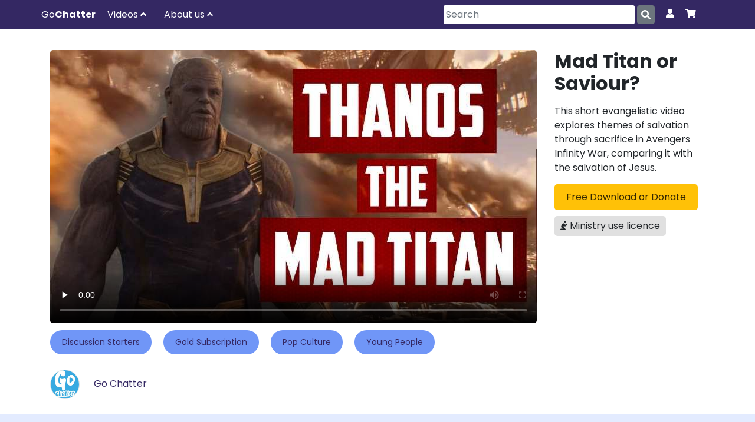

--- FILE ---
content_type: text/html; charset=UTF-8
request_url: https://gochattervideos.com/downloads/avengers-infinity-war-2/
body_size: 30342
content:
<!doctype html>
<html lang="en-GB">
<head><meta charset="UTF-8"><script>if(navigator.userAgent.match(/MSIE|Internet Explorer/i)||navigator.userAgent.match(/Trident\/7\..*?rv:11/i)){var href=document.location.href;if(!href.match(/[?&]nowprocket/)){if(href.indexOf("?")==-1){if(href.indexOf("#")==-1){document.location.href=href+"?nowprocket=1"}else{document.location.href=href.replace("#","?nowprocket=1#")}}else{if(href.indexOf("#")==-1){document.location.href=href+"&nowprocket=1"}else{document.location.href=href.replace("#","&nowprocket=1#")}}}}</script><script>(()=>{class RocketLazyLoadScripts{constructor(){this.v="1.2.6",this.triggerEvents=["keydown","mousedown","mousemove","touchmove","touchstart","touchend","wheel"],this.userEventHandler=this.t.bind(this),this.touchStartHandler=this.i.bind(this),this.touchMoveHandler=this.o.bind(this),this.touchEndHandler=this.h.bind(this),this.clickHandler=this.u.bind(this),this.interceptedClicks=[],this.interceptedClickListeners=[],this.l(this),window.addEventListener("pageshow",(t=>{this.persisted=t.persisted,this.everythingLoaded&&this.m()})),this.CSPIssue=sessionStorage.getItem("rocketCSPIssue"),document.addEventListener("securitypolicyviolation",(t=>{this.CSPIssue||"script-src-elem"!==t.violatedDirective||"data"!==t.blockedURI||(this.CSPIssue=!0,sessionStorage.setItem("rocketCSPIssue",!0))})),document.addEventListener("DOMContentLoaded",(()=>{this.k()})),this.delayedScripts={normal:[],async:[],defer:[]},this.trash=[],this.allJQueries=[]}p(t){document.hidden?t.t():(this.triggerEvents.forEach((e=>window.addEventListener(e,t.userEventHandler,{passive:!0}))),window.addEventListener("touchstart",t.touchStartHandler,{passive:!0}),window.addEventListener("mousedown",t.touchStartHandler),document.addEventListener("visibilitychange",t.userEventHandler))}_(){this.triggerEvents.forEach((t=>window.removeEventListener(t,this.userEventHandler,{passive:!0}))),document.removeEventListener("visibilitychange",this.userEventHandler)}i(t){"HTML"!==t.target.tagName&&(window.addEventListener("touchend",this.touchEndHandler),window.addEventListener("mouseup",this.touchEndHandler),window.addEventListener("touchmove",this.touchMoveHandler,{passive:!0}),window.addEventListener("mousemove",this.touchMoveHandler),t.target.addEventListener("click",this.clickHandler),this.L(t.target,!0),this.S(t.target,"onclick","rocket-onclick"),this.C())}o(t){window.removeEventListener("touchend",this.touchEndHandler),window.removeEventListener("mouseup",this.touchEndHandler),window.removeEventListener("touchmove",this.touchMoveHandler,{passive:!0}),window.removeEventListener("mousemove",this.touchMoveHandler),t.target.removeEventListener("click",this.clickHandler),this.L(t.target,!1),this.S(t.target,"rocket-onclick","onclick"),this.M()}h(){window.removeEventListener("touchend",this.touchEndHandler),window.removeEventListener("mouseup",this.touchEndHandler),window.removeEventListener("touchmove",this.touchMoveHandler,{passive:!0}),window.removeEventListener("mousemove",this.touchMoveHandler)}u(t){t.target.removeEventListener("click",this.clickHandler),this.L(t.target,!1),this.S(t.target,"rocket-onclick","onclick"),this.interceptedClicks.push(t),t.preventDefault(),t.stopPropagation(),t.stopImmediatePropagation(),this.M()}O(){window.removeEventListener("touchstart",this.touchStartHandler,{passive:!0}),window.removeEventListener("mousedown",this.touchStartHandler),this.interceptedClicks.forEach((t=>{t.target.dispatchEvent(new MouseEvent("click",{view:t.view,bubbles:!0,cancelable:!0}))}))}l(t){EventTarget.prototype.addEventListenerWPRocketBase=EventTarget.prototype.addEventListener,EventTarget.prototype.addEventListener=function(e,i,o){"click"!==e||t.windowLoaded||i===t.clickHandler||t.interceptedClickListeners.push({target:this,func:i,options:o}),(this||window).addEventListenerWPRocketBase(e,i,o)}}L(t,e){this.interceptedClickListeners.forEach((i=>{i.target===t&&(e?t.removeEventListener("click",i.func,i.options):t.addEventListener("click",i.func,i.options))})),t.parentNode!==document.documentElement&&this.L(t.parentNode,e)}D(){return new Promise((t=>{this.P?this.M=t:t()}))}C(){this.P=!0}M(){this.P=!1}S(t,e,i){t.hasAttribute&&t.hasAttribute(e)&&(event.target.setAttribute(i,event.target.getAttribute(e)),event.target.removeAttribute(e))}t(){this._(this),"loading"===document.readyState?document.addEventListener("DOMContentLoaded",this.R.bind(this)):this.R()}k(){let t=[];document.querySelectorAll("script[type=rocketlazyloadscript][data-rocket-src]").forEach((e=>{let i=e.getAttribute("data-rocket-src");if(i&&!i.startsWith("data:")){0===i.indexOf("//")&&(i=location.protocol+i);try{const o=new URL(i).origin;o!==location.origin&&t.push({src:o,crossOrigin:e.crossOrigin||"module"===e.getAttribute("data-rocket-type")})}catch(t){}}})),t=[...new Map(t.map((t=>[JSON.stringify(t),t]))).values()],this.T(t,"preconnect")}async R(){this.lastBreath=Date.now(),this.j(this),this.F(this),this.I(),this.W(),this.q(),await this.A(this.delayedScripts.normal),await this.A(this.delayedScripts.defer),await this.A(this.delayedScripts.async);try{await this.U(),await this.H(this),await this.J()}catch(t){console.error(t)}window.dispatchEvent(new Event("rocket-allScriptsLoaded")),this.everythingLoaded=!0,this.D().then((()=>{this.O()})),this.N()}W(){document.querySelectorAll("script[type=rocketlazyloadscript]").forEach((t=>{t.hasAttribute("data-rocket-src")?t.hasAttribute("async")&&!1!==t.async?this.delayedScripts.async.push(t):t.hasAttribute("defer")&&!1!==t.defer||"module"===t.getAttribute("data-rocket-type")?this.delayedScripts.defer.push(t):this.delayedScripts.normal.push(t):this.delayedScripts.normal.push(t)}))}async B(t){if(await this.G(),!0!==t.noModule||!("noModule"in HTMLScriptElement.prototype))return new Promise((e=>{let i;function o(){(i||t).setAttribute("data-rocket-status","executed"),e()}try{if(navigator.userAgent.indexOf("Firefox/")>0||""===navigator.vendor||this.CSPIssue)i=document.createElement("script"),[...t.attributes].forEach((t=>{let e=t.nodeName;"type"!==e&&("data-rocket-type"===e&&(e="type"),"data-rocket-src"===e&&(e="src"),i.setAttribute(e,t.nodeValue))})),t.text&&(i.text=t.text),i.hasAttribute("src")?(i.addEventListener("load",o),i.addEventListener("error",(function(){i.setAttribute("data-rocket-status","failed-network"),e()})),setTimeout((()=>{i.isConnected||e()}),1)):(i.text=t.text,o()),t.parentNode.replaceChild(i,t);else{const i=t.getAttribute("data-rocket-type"),s=t.getAttribute("data-rocket-src");i?(t.type=i,t.removeAttribute("data-rocket-type")):t.removeAttribute("type"),t.addEventListener("load",o),t.addEventListener("error",(i=>{this.CSPIssue&&i.target.src.startsWith("data:")?(console.log("WPRocket: data-uri blocked by CSP -> fallback"),t.removeAttribute("src"),this.B(t).then(e)):(t.setAttribute("data-rocket-status","failed-network"),e())})),s?(t.removeAttribute("data-rocket-src"),t.src=s):t.src="data:text/javascript;base64,"+window.btoa(unescape(encodeURIComponent(t.text)))}}catch(i){t.setAttribute("data-rocket-status","failed-transform"),e()}}));t.setAttribute("data-rocket-status","skipped")}async A(t){const e=t.shift();return e&&e.isConnected?(await this.B(e),this.A(t)):Promise.resolve()}q(){this.T([...this.delayedScripts.normal,...this.delayedScripts.defer,...this.delayedScripts.async],"preload")}T(t,e){var i=document.createDocumentFragment();t.forEach((t=>{const o=t.getAttribute&&t.getAttribute("data-rocket-src")||t.src;if(o&&!o.startsWith("data:")){const s=document.createElement("link");s.href=o,s.rel=e,"preconnect"!==e&&(s.as="script"),t.getAttribute&&"module"===t.getAttribute("data-rocket-type")&&(s.crossOrigin=!0),t.crossOrigin&&(s.crossOrigin=t.crossOrigin),t.integrity&&(s.integrity=t.integrity),i.appendChild(s),this.trash.push(s)}})),document.head.appendChild(i)}j(t){let e={};function i(i,o){return e[o].eventsToRewrite.indexOf(i)>=0&&!t.everythingLoaded?"rocket-"+i:i}function o(t,o){!function(t){e[t]||(e[t]={originalFunctions:{add:t.addEventListener,remove:t.removeEventListener},eventsToRewrite:[]},t.addEventListener=function(){arguments[0]=i(arguments[0],t),e[t].originalFunctions.add.apply(t,arguments)},t.removeEventListener=function(){arguments[0]=i(arguments[0],t),e[t].originalFunctions.remove.apply(t,arguments)})}(t),e[t].eventsToRewrite.push(o)}function s(e,i){let o=e[i];e[i]=null,Object.defineProperty(e,i,{get:()=>o||function(){},set(s){t.everythingLoaded?o=s:e["rocket"+i]=o=s}})}o(document,"DOMContentLoaded"),o(window,"DOMContentLoaded"),o(window,"load"),o(window,"pageshow"),o(document,"readystatechange"),s(document,"onreadystatechange"),s(window,"onload"),s(window,"onpageshow");try{Object.defineProperty(document,"readyState",{get:()=>t.rocketReadyState,set(e){t.rocketReadyState=e},configurable:!0}),document.readyState="loading"}catch(t){console.log("WPRocket DJE readyState conflict, bypassing")}}F(t){let e;function i(e){return t.everythingLoaded?e:e.split(" ").map((t=>"load"===t||0===t.indexOf("load.")?"rocket-jquery-load":t)).join(" ")}function o(o){function s(t){const e=o.fn[t];o.fn[t]=o.fn.init.prototype[t]=function(){return this[0]===window&&("string"==typeof arguments[0]||arguments[0]instanceof String?arguments[0]=i(arguments[0]):"object"==typeof arguments[0]&&Object.keys(arguments[0]).forEach((t=>{const e=arguments[0][t];delete arguments[0][t],arguments[0][i(t)]=e}))),e.apply(this,arguments),this}}o&&o.fn&&!t.allJQueries.includes(o)&&(o.fn.ready=o.fn.init.prototype.ready=function(e){return t.domReadyFired?e.bind(document)(o):document.addEventListener("rocket-DOMContentLoaded",(()=>e.bind(document)(o))),o([])},s("on"),s("one"),t.allJQueries.push(o)),e=o}o(window.jQuery),Object.defineProperty(window,"jQuery",{get:()=>e,set(t){o(t)}})}async H(t){const e=document.querySelector("script[data-webpack]");e&&(await async function(){return new Promise((t=>{e.addEventListener("load",t),e.addEventListener("error",t)}))}(),await t.K(),await t.H(t))}async U(){this.domReadyFired=!0;try{document.readyState="interactive"}catch(t){}await this.G(),document.dispatchEvent(new Event("rocket-readystatechange")),await this.G(),document.rocketonreadystatechange&&document.rocketonreadystatechange(),await this.G(),document.dispatchEvent(new Event("rocket-DOMContentLoaded")),await this.G(),window.dispatchEvent(new Event("rocket-DOMContentLoaded"))}async J(){try{document.readyState="complete"}catch(t){}await this.G(),document.dispatchEvent(new Event("rocket-readystatechange")),await this.G(),document.rocketonreadystatechange&&document.rocketonreadystatechange(),await this.G(),window.dispatchEvent(new Event("rocket-load")),await this.G(),window.rocketonload&&window.rocketonload(),await this.G(),this.allJQueries.forEach((t=>t(window).trigger("rocket-jquery-load"))),await this.G();const t=new Event("rocket-pageshow");t.persisted=this.persisted,window.dispatchEvent(t),await this.G(),window.rocketonpageshow&&window.rocketonpageshow({persisted:this.persisted}),this.windowLoaded=!0}m(){document.onreadystatechange&&document.onreadystatechange(),window.onload&&window.onload(),window.onpageshow&&window.onpageshow({persisted:this.persisted})}I(){const t=new Map;document.write=document.writeln=function(e){const i=document.currentScript;i||console.error("WPRocket unable to document.write this: "+e);const o=document.createRange(),s=i.parentElement;let n=t.get(i);void 0===n&&(n=i.nextSibling,t.set(i,n));const c=document.createDocumentFragment();o.setStart(c,0),c.appendChild(o.createContextualFragment(e)),s.insertBefore(c,n)}}async G(){Date.now()-this.lastBreath>45&&(await this.K(),this.lastBreath=Date.now())}async K(){return document.hidden?new Promise((t=>setTimeout(t))):new Promise((t=>requestAnimationFrame(t)))}N(){this.trash.forEach((t=>t.remove()))}static run(){const t=new RocketLazyLoadScripts;t.p(t)}}RocketLazyLoadScripts.run()})();</script>
	
	<meta name="viewport" content="width=device-width, initial-scale=1">
	<link rel="profile" href="https://gmpg.org/xfn/11">
	
	

	<meta name='robots' content='index, follow, max-image-preview:large, max-snippet:-1, max-video-preview:-1' />

	<!-- This site is optimized with the Yoast SEO plugin v23.7 - https://yoast.com/wordpress/plugins/seo/ -->
	<title>Avengers Infinity War: Thanos, Mad Titan or Saviour? (SPOILERS)</title><link rel="preload" data-rocket-preload as="style" href="https://fonts.googleapis.com/css?family=Lexend%3A100%2C100italic%2C200%2C200italic%2C300%2C300italic%2C400%2C400italic%2C500%2C500italic%2C600%2C600italic%2C700%2C700italic%2C800%2C800italic%2C900%2C900italic%7CMontserrat%3A100%2C100italic%2C200%2C200italic%2C300%2C300italic%2C400%2C400italic%2C500%2C500italic%2C600%2C600italic%2C700%2C700italic%2C800%2C800italic%2C900%2C900italic&#038;display=swap" /><link rel="stylesheet" href="https://fonts.googleapis.com/css?family=Lexend%3A100%2C100italic%2C200%2C200italic%2C300%2C300italic%2C400%2C400italic%2C500%2C500italic%2C600%2C600italic%2C700%2C700italic%2C800%2C800italic%2C900%2C900italic%7CMontserrat%3A100%2C100italic%2C200%2C200italic%2C300%2C300italic%2C400%2C400italic%2C500%2C500italic%2C600%2C600italic%2C700%2C700italic%2C800%2C800italic%2C900%2C900italic&#038;display=swap" media="print" onload="this.media='all'" /><noscript><link rel="stylesheet" href="https://fonts.googleapis.com/css?family=Lexend%3A100%2C100italic%2C200%2C200italic%2C300%2C300italic%2C400%2C400italic%2C500%2C500italic%2C600%2C600italic%2C700%2C700italic%2C800%2C800italic%2C900%2C900italic%7CMontserrat%3A100%2C100italic%2C200%2C200italic%2C300%2C300italic%2C400%2C400italic%2C500%2C500italic%2C600%2C600italic%2C700%2C700italic%2C800%2C800italic%2C900%2C900italic&#038;display=swap" /></noscript><link rel="preload" data-rocket-preload as="style" href="https://fonts.googleapis.com/css2?family=Poppins:wght@400;600;700&#038;display=swap" /><link rel="stylesheet" href="https://fonts.googleapis.com/css2?family=Poppins:wght@400;600;700&#038;display=swap" media="print" onload="this.media='all'" /><noscript><link rel="stylesheet" href="https://fonts.googleapis.com/css2?family=Poppins:wght@400;600;700&#038;display=swap" /></noscript>
	<meta name="description" content="This short evangelistic video explores themes of salvation through sacrifice in Avengers Infinity War, comparing it with the salvation of Jesus." />
	<link rel="canonical" href="https://gochattervideos.com/downloads/avengers-infinity-war-2/" />
	<meta property="og:locale" content="en_GB" />
	<meta property="og:type" content="article" />
	<meta property="og:title" content="Avengers Infinity War: Thanos, Mad Titan or Saviour? (SPOILERS)" />
	<meta property="og:description" content="This short evangelistic video explores themes of salvation through sacrifice in Avengers Infinity War, comparing it with the salvation of Jesus." />
	<meta property="og:url" content="https://gochattervideos.com/downloads/avengers-infinity-war-2/" />
	<meta property="og:site_name" content="Go Chatter" />
	<meta property="article:modified_time" content="2022-11-29T14:44:20+00:00" />
	<meta property="og:image" content="https://gochattervideos.com/wp-content/uploads/2019/11/Avengers-Infinity-War.jpg" />
	<meta property="og:image:width" content="1280" />
	<meta property="og:image:height" content="720" />
	<meta property="og:image:type" content="image/jpeg" />
	<meta name="twitter:card" content="summary_large_image" />
	<meta name="twitter:title" content="Avengers Infinity War: Thanos, Mad Titan or Saviour? (SPOILERS)" />
	<meta name="twitter:description" content="This short evangelistic video explores themes of salvation through sacrifice in Avengers Infinity War, comparing it with the salvation of Jesus." />
	<meta name="twitter:image" content="https://gochattervideos.com/wp-content/uploads/2019/11/Avengers-Infinity-War.jpg" />
	<meta name="twitter:label1" content="Estimated reading time" />
	<meta name="twitter:data1" content="1 minute" />
	<meta name="twitter:label2" content="Written by" />
	<meta name="twitter:data2" content="Go Chatter" />
	<script type="application/ld+json" class="yoast-schema-graph">{"@context":"https://schema.org","@graph":[{"@type":"WebPage","@id":"https://gochattervideos.com/downloads/avengers-infinity-war-2/","url":"https://gochattervideos.com/downloads/avengers-infinity-war-2/","name":"Avengers Infinity War: Thanos, Mad Titan or Saviour? (SPOILERS)","isPartOf":{"@id":"https://gochattervideos.com/#website"},"primaryImageOfPage":{"@id":"https://gochattervideos.com/downloads/avengers-infinity-war-2/#primaryimage"},"image":{"@id":"https://gochattervideos.com/downloads/avengers-infinity-war-2/#primaryimage"},"thumbnailUrl":"https://gochattervideos.com/wp-content/uploads/edd/2021/08/Avengers-Infinity-War-1.jpg","datePublished":"2021-06-08T13:51:20+00:00","dateModified":"2022-11-29T14:44:20+00:00","description":"This short evangelistic video explores themes of salvation through sacrifice in Avengers Infinity War, comparing it with the salvation of Jesus.","breadcrumb":{"@id":"https://gochattervideos.com/downloads/avengers-infinity-war-2/#breadcrumb"},"inLanguage":"en-GB","potentialAction":[{"@type":"ReadAction","target":["https://gochattervideos.com/downloads/avengers-infinity-war-2/"]}]},{"@type":"ImageObject","inLanguage":"en-GB","@id":"https://gochattervideos.com/downloads/avengers-infinity-war-2/#primaryimage","url":"https://gochattervideos.com/wp-content/uploads/edd/2021/08/Avengers-Infinity-War-1.jpg","contentUrl":"https://gochattervideos.com/wp-content/uploads/edd/2021/08/Avengers-Infinity-War-1.jpg","width":458,"height":250,"caption":"video thumbnail for Thanos the Mad Titan video"},{"@type":"BreadcrumbList","@id":"https://gochattervideos.com/downloads/avengers-infinity-war-2/#breadcrumb","itemListElement":[{"@type":"ListItem","position":1,"name":"Home","item":"https://gochattervideos.com/"},{"@type":"ListItem","position":2,"name":"Downloads","item":"https://gochattervideos.com/downloads/"},{"@type":"ListItem","position":3,"name":"Mad Titan or Saviour?"}]},{"@type":"WebSite","@id":"https://gochattervideos.com/#website","url":"https://gochattervideos.com/","name":"Go Chatter","description":"Easily find and create great videos for your church services","publisher":{"@id":"https://gochattervideos.com/#organization"},"potentialAction":[{"@type":"SearchAction","target":{"@type":"EntryPoint","urlTemplate":"https://gochattervideos.com/?s={search_term_string}"},"query-input":{"@type":"PropertyValueSpecification","valueRequired":true,"valueName":"search_term_string"}}],"inLanguage":"en-GB"},{"@type":"Organization","@id":"https://gochattervideos.com/#organization","name":"Go Chatter","url":"https://gochattervideos.com/","logo":{"@type":"ImageObject","inLanguage":"en-GB","@id":"https://gochattervideos.com/#/schema/logo/image/","url":"https://gochattervideos.com/wp-content/uploads/2019/08/GoChatterLogo.png","contentUrl":"https://gochattervideos.com/wp-content/uploads/2019/08/GoChatterLogo.png","width":378,"height":153,"caption":"Go Chatter"},"image":{"@id":"https://gochattervideos.com/#/schema/logo/image/"}}]}</script>
	<!-- / Yoast SEO plugin. -->


<link rel='dns-prefetch' href='//www.google.com' />
<link rel='dns-prefetch' href='//js.stripe.com' />
<link rel='dns-prefetch' href='//use.fontawesome.com' />
<link rel='dns-prefetch' href='//www.googletagmanager.com' />
<link href='https://fonts.gstatic.com' crossorigin rel='preconnect' />
<link rel="alternate" type="application/rss+xml" title="Go Chatter &raquo; Feed" href="https://gochattervideos.com/feed/" />
<link rel="alternate" type="application/rss+xml" title="Go Chatter &raquo; Comments Feed" href="https://gochattervideos.com/comments/feed/" />
<link rel="alternate" type="application/rss+xml" title="Go Chatter &raquo; Mad Titan or Saviour? Comments Feed" href="https://gochattervideos.com/downloads/avengers-infinity-war-2/feed/" />
<link data-minify="1" rel='stylesheet' id='hfe-widgets-style-css' href='https://gochattervideos.com/wp-content/cache/min/1/wp-content/plugins/header-footer-elementor/inc/widgets-css/frontend.css?ver=1762855731' type='text/css' media='all' />
<link data-minify="1" rel='stylesheet' id='dce-dynamic-visibility-style-css' href='https://gochattervideos.com/wp-content/cache/min/1/wp-content/plugins/dynamic-visibility-for-elementor/assets/css/dynamic-visibility.css?ver=1762855731' type='text/css' media='all' />
<style id='wp-emoji-styles-inline-css' type='text/css'>

	img.wp-smiley, img.emoji {
		display: inline !important;
		border: none !important;
		box-shadow: none !important;
		height: 1em !important;
		width: 1em !important;
		margin: 0 0.07em !important;
		vertical-align: -0.1em !important;
		background: none !important;
		padding: 0 !important;
	}
</style>
<link rel='stylesheet' id='wp-block-library-css' href='https://gochattervideos.com/wp-includes/css/dist/block-library/style.min.css?ver=6.6.4' type='text/css' media='all' />
<style id='co-authors-plus-coauthors-style-inline-css' type='text/css'>
.wp-block-co-authors-plus-coauthors.is-layout-flow [class*=wp-block-co-authors-plus]{display:inline}

</style>
<style id='co-authors-plus-avatar-style-inline-css' type='text/css'>
.wp-block-co-authors-plus-avatar :where(img){height:auto;max-width:100%;vertical-align:bottom}.wp-block-co-authors-plus-coauthors.is-layout-flow .wp-block-co-authors-plus-avatar :where(img){vertical-align:middle}.wp-block-co-authors-plus-avatar:is(.alignleft,.alignright){display:table}.wp-block-co-authors-plus-avatar.aligncenter{display:table;margin-inline:auto}

</style>
<style id='co-authors-plus-image-style-inline-css' type='text/css'>
.wp-block-co-authors-plus-image{margin-bottom:0}.wp-block-co-authors-plus-image :where(img){height:auto;max-width:100%;vertical-align:bottom}.wp-block-co-authors-plus-coauthors.is-layout-flow .wp-block-co-authors-plus-image :where(img){vertical-align:middle}.wp-block-co-authors-plus-image:is(.alignfull,.alignwide) :where(img){width:100%}.wp-block-co-authors-plus-image:is(.alignleft,.alignright){display:table}.wp-block-co-authors-plus-image.aligncenter{display:table;margin-inline:auto}

</style>
<link data-minify="1" rel='stylesheet' id='edd-blocks-css' href='https://gochattervideos.com/wp-content/cache/min/1/wp-content/plugins/easy-digital-downloads-pro/includes/blocks/assets/css/edd-blocks.css?ver=1762855731' type='text/css' media='all' />
<style id='classic-theme-styles-inline-css' type='text/css'>
/*! This file is auto-generated */
.wp-block-button__link{color:#fff;background-color:#32373c;border-radius:9999px;box-shadow:none;text-decoration:none;padding:calc(.667em + 2px) calc(1.333em + 2px);font-size:1.125em}.wp-block-file__button{background:#32373c;color:#fff;text-decoration:none}
</style>
<style id='global-styles-inline-css' type='text/css'>
:root{--wp--preset--aspect-ratio--square: 1;--wp--preset--aspect-ratio--4-3: 4/3;--wp--preset--aspect-ratio--3-4: 3/4;--wp--preset--aspect-ratio--3-2: 3/2;--wp--preset--aspect-ratio--2-3: 2/3;--wp--preset--aspect-ratio--16-9: 16/9;--wp--preset--aspect-ratio--9-16: 9/16;--wp--preset--color--black: #000000;--wp--preset--color--cyan-bluish-gray: #abb8c3;--wp--preset--color--white: #ffffff;--wp--preset--color--pale-pink: #f78da7;--wp--preset--color--vivid-red: #cf2e2e;--wp--preset--color--luminous-vivid-orange: #ff6900;--wp--preset--color--luminous-vivid-amber: #fcb900;--wp--preset--color--light-green-cyan: #7bdcb5;--wp--preset--color--vivid-green-cyan: #00d084;--wp--preset--color--pale-cyan-blue: #8ed1fc;--wp--preset--color--vivid-cyan-blue: #0693e3;--wp--preset--color--vivid-purple: #9b51e0;--wp--preset--gradient--vivid-cyan-blue-to-vivid-purple: linear-gradient(135deg,rgba(6,147,227,1) 0%,rgb(155,81,224) 100%);--wp--preset--gradient--light-green-cyan-to-vivid-green-cyan: linear-gradient(135deg,rgb(122,220,180) 0%,rgb(0,208,130) 100%);--wp--preset--gradient--luminous-vivid-amber-to-luminous-vivid-orange: linear-gradient(135deg,rgba(252,185,0,1) 0%,rgba(255,105,0,1) 100%);--wp--preset--gradient--luminous-vivid-orange-to-vivid-red: linear-gradient(135deg,rgba(255,105,0,1) 0%,rgb(207,46,46) 100%);--wp--preset--gradient--very-light-gray-to-cyan-bluish-gray: linear-gradient(135deg,rgb(238,238,238) 0%,rgb(169,184,195) 100%);--wp--preset--gradient--cool-to-warm-spectrum: linear-gradient(135deg,rgb(74,234,220) 0%,rgb(151,120,209) 20%,rgb(207,42,186) 40%,rgb(238,44,130) 60%,rgb(251,105,98) 80%,rgb(254,248,76) 100%);--wp--preset--gradient--blush-light-purple: linear-gradient(135deg,rgb(255,206,236) 0%,rgb(152,150,240) 100%);--wp--preset--gradient--blush-bordeaux: linear-gradient(135deg,rgb(254,205,165) 0%,rgb(254,45,45) 50%,rgb(107,0,62) 100%);--wp--preset--gradient--luminous-dusk: linear-gradient(135deg,rgb(255,203,112) 0%,rgb(199,81,192) 50%,rgb(65,88,208) 100%);--wp--preset--gradient--pale-ocean: linear-gradient(135deg,rgb(255,245,203) 0%,rgb(182,227,212) 50%,rgb(51,167,181) 100%);--wp--preset--gradient--electric-grass: linear-gradient(135deg,rgb(202,248,128) 0%,rgb(113,206,126) 100%);--wp--preset--gradient--midnight: linear-gradient(135deg,rgb(2,3,129) 0%,rgb(40,116,252) 100%);--wp--preset--font-size--small: 13px;--wp--preset--font-size--medium: 20px;--wp--preset--font-size--large: 36px;--wp--preset--font-size--x-large: 42px;--wp--preset--spacing--20: 0.44rem;--wp--preset--spacing--30: 0.67rem;--wp--preset--spacing--40: 1rem;--wp--preset--spacing--50: 1.5rem;--wp--preset--spacing--60: 2.25rem;--wp--preset--spacing--70: 3.38rem;--wp--preset--spacing--80: 5.06rem;--wp--preset--shadow--natural: 6px 6px 9px rgba(0, 0, 0, 0.2);--wp--preset--shadow--deep: 12px 12px 50px rgba(0, 0, 0, 0.4);--wp--preset--shadow--sharp: 6px 6px 0px rgba(0, 0, 0, 0.2);--wp--preset--shadow--outlined: 6px 6px 0px -3px rgba(255, 255, 255, 1), 6px 6px rgba(0, 0, 0, 1);--wp--preset--shadow--crisp: 6px 6px 0px rgba(0, 0, 0, 1);}:where(.is-layout-flex){gap: 0.5em;}:where(.is-layout-grid){gap: 0.5em;}body .is-layout-flex{display: flex;}.is-layout-flex{flex-wrap: wrap;align-items: center;}.is-layout-flex > :is(*, div){margin: 0;}body .is-layout-grid{display: grid;}.is-layout-grid > :is(*, div){margin: 0;}:where(.wp-block-columns.is-layout-flex){gap: 2em;}:where(.wp-block-columns.is-layout-grid){gap: 2em;}:where(.wp-block-post-template.is-layout-flex){gap: 1.25em;}:where(.wp-block-post-template.is-layout-grid){gap: 1.25em;}.has-black-color{color: var(--wp--preset--color--black) !important;}.has-cyan-bluish-gray-color{color: var(--wp--preset--color--cyan-bluish-gray) !important;}.has-white-color{color: var(--wp--preset--color--white) !important;}.has-pale-pink-color{color: var(--wp--preset--color--pale-pink) !important;}.has-vivid-red-color{color: var(--wp--preset--color--vivid-red) !important;}.has-luminous-vivid-orange-color{color: var(--wp--preset--color--luminous-vivid-orange) !important;}.has-luminous-vivid-amber-color{color: var(--wp--preset--color--luminous-vivid-amber) !important;}.has-light-green-cyan-color{color: var(--wp--preset--color--light-green-cyan) !important;}.has-vivid-green-cyan-color{color: var(--wp--preset--color--vivid-green-cyan) !important;}.has-pale-cyan-blue-color{color: var(--wp--preset--color--pale-cyan-blue) !important;}.has-vivid-cyan-blue-color{color: var(--wp--preset--color--vivid-cyan-blue) !important;}.has-vivid-purple-color{color: var(--wp--preset--color--vivid-purple) !important;}.has-black-background-color{background-color: var(--wp--preset--color--black) !important;}.has-cyan-bluish-gray-background-color{background-color: var(--wp--preset--color--cyan-bluish-gray) !important;}.has-white-background-color{background-color: var(--wp--preset--color--white) !important;}.has-pale-pink-background-color{background-color: var(--wp--preset--color--pale-pink) !important;}.has-vivid-red-background-color{background-color: var(--wp--preset--color--vivid-red) !important;}.has-luminous-vivid-orange-background-color{background-color: var(--wp--preset--color--luminous-vivid-orange) !important;}.has-luminous-vivid-amber-background-color{background-color: var(--wp--preset--color--luminous-vivid-amber) !important;}.has-light-green-cyan-background-color{background-color: var(--wp--preset--color--light-green-cyan) !important;}.has-vivid-green-cyan-background-color{background-color: var(--wp--preset--color--vivid-green-cyan) !important;}.has-pale-cyan-blue-background-color{background-color: var(--wp--preset--color--pale-cyan-blue) !important;}.has-vivid-cyan-blue-background-color{background-color: var(--wp--preset--color--vivid-cyan-blue) !important;}.has-vivid-purple-background-color{background-color: var(--wp--preset--color--vivid-purple) !important;}.has-black-border-color{border-color: var(--wp--preset--color--black) !important;}.has-cyan-bluish-gray-border-color{border-color: var(--wp--preset--color--cyan-bluish-gray) !important;}.has-white-border-color{border-color: var(--wp--preset--color--white) !important;}.has-pale-pink-border-color{border-color: var(--wp--preset--color--pale-pink) !important;}.has-vivid-red-border-color{border-color: var(--wp--preset--color--vivid-red) !important;}.has-luminous-vivid-orange-border-color{border-color: var(--wp--preset--color--luminous-vivid-orange) !important;}.has-luminous-vivid-amber-border-color{border-color: var(--wp--preset--color--luminous-vivid-amber) !important;}.has-light-green-cyan-border-color{border-color: var(--wp--preset--color--light-green-cyan) !important;}.has-vivid-green-cyan-border-color{border-color: var(--wp--preset--color--vivid-green-cyan) !important;}.has-pale-cyan-blue-border-color{border-color: var(--wp--preset--color--pale-cyan-blue) !important;}.has-vivid-cyan-blue-border-color{border-color: var(--wp--preset--color--vivid-cyan-blue) !important;}.has-vivid-purple-border-color{border-color: var(--wp--preset--color--vivid-purple) !important;}.has-vivid-cyan-blue-to-vivid-purple-gradient-background{background: var(--wp--preset--gradient--vivid-cyan-blue-to-vivid-purple) !important;}.has-light-green-cyan-to-vivid-green-cyan-gradient-background{background: var(--wp--preset--gradient--light-green-cyan-to-vivid-green-cyan) !important;}.has-luminous-vivid-amber-to-luminous-vivid-orange-gradient-background{background: var(--wp--preset--gradient--luminous-vivid-amber-to-luminous-vivid-orange) !important;}.has-luminous-vivid-orange-to-vivid-red-gradient-background{background: var(--wp--preset--gradient--luminous-vivid-orange-to-vivid-red) !important;}.has-very-light-gray-to-cyan-bluish-gray-gradient-background{background: var(--wp--preset--gradient--very-light-gray-to-cyan-bluish-gray) !important;}.has-cool-to-warm-spectrum-gradient-background{background: var(--wp--preset--gradient--cool-to-warm-spectrum) !important;}.has-blush-light-purple-gradient-background{background: var(--wp--preset--gradient--blush-light-purple) !important;}.has-blush-bordeaux-gradient-background{background: var(--wp--preset--gradient--blush-bordeaux) !important;}.has-luminous-dusk-gradient-background{background: var(--wp--preset--gradient--luminous-dusk) !important;}.has-pale-ocean-gradient-background{background: var(--wp--preset--gradient--pale-ocean) !important;}.has-electric-grass-gradient-background{background: var(--wp--preset--gradient--electric-grass) !important;}.has-midnight-gradient-background{background: var(--wp--preset--gradient--midnight) !important;}.has-small-font-size{font-size: var(--wp--preset--font-size--small) !important;}.has-medium-font-size{font-size: var(--wp--preset--font-size--medium) !important;}.has-large-font-size{font-size: var(--wp--preset--font-size--large) !important;}.has-x-large-font-size{font-size: var(--wp--preset--font-size--x-large) !important;}
:where(.wp-block-post-template.is-layout-flex){gap: 1.25em;}:where(.wp-block-post-template.is-layout-grid){gap: 1.25em;}
:where(.wp-block-columns.is-layout-flex){gap: 2em;}:where(.wp-block-columns.is-layout-grid){gap: 2em;}
:root :where(.wp-block-pullquote){font-size: 1.5em;line-height: 1.6;}
</style>
<link rel='stylesheet' id='cookie-notice-front-css' href='https://gochattervideos.com/wp-content/plugins/cookie-notice/css/front.min.css?ver=2.4.18' type='text/css' media='all' />
<link data-minify="1" rel='stylesheet' id='ppress-frontend-css' href='https://gochattervideos.com/wp-content/cache/min/1/wp-content/plugins/wp-user-avatar/assets/css/frontend.min.css?ver=1762855731' type='text/css' media='all' />
<link rel='stylesheet' id='ppress-flatpickr-css' href='https://gochattervideos.com/wp-content/plugins/wp-user-avatar/assets/flatpickr/flatpickr.min.css?ver=4.15.17' type='text/css' media='all' />
<link rel='stylesheet' id='ppress-select2-css' href='https://gochattervideos.com/wp-content/plugins/wp-user-avatar/assets/select2/select2.min.css?ver=6.6.4' type='text/css' media='all' />
<link rel='stylesheet' id='edd-styles-css' href='https://gochattervideos.com/wp-content/plugins/easy-digital-downloads-pro/assets/css/edd.min.css?ver=3.3.4' type='text/css' media='all' />
<link data-minify="1" rel='stylesheet' id='edd-rp-styles-css' href='https://gochattervideos.com/wp-content/cache/min/1/wp-content/plugins/edd-recommended-products/css/style.css?ver=1762855731' type='text/css' media='all' />
<link data-minify="1" rel='stylesheet' id='hfe-style-css' href='https://gochattervideos.com/wp-content/cache/min/1/wp-content/plugins/header-footer-elementor/assets/css/header-footer-elementor.css?ver=1762855731' type='text/css' media='all' />
<link data-minify="1" rel='stylesheet' id='elementor-icons-css' href='https://gochattervideos.com/wp-content/cache/min/1/wp-content/plugins/elementor/assets/lib/eicons/css/elementor-icons.min.css?ver=1762855731' type='text/css' media='all' />
<link rel='stylesheet' id='elementor-frontend-css' href='https://gochattervideos.com/wp-content/plugins/elementor/assets/css/frontend.min.css?ver=3.25.4' type='text/css' media='all' />
<style id='elementor-frontend-inline-css' type='text/css'>
.elementor-kit-7953{--e-global-color-primary:#F7F7F7;--e-global-color-secondary:#17243F;--e-global-color-text:#5F5F5F;--e-global-color-accent:#3B8EE5;--e-global-color-f8bb3dd:#FFFFFF;--e-global-color-b9ee9f6:#FFFFFF00;--e-global-color-3bb72ae:#FFFFFF91;--e-global-color-4ea4ff6:#F2F2F2;--e-global-color-9d05cf2:#3176BF;--e-global-color-6e3a891:#0B111F;--e-global-color-3ce004c:#F2F2F214;--e-global-color-605c1f2:#0B111F1C;--e-global-color-3f5139b:#F2F2F24A;--e-global-color-01ae240:#0E1629;--e-global-color-5529cab:#070B14;--e-global-typography-primary-font-family:"Lexend";--e-global-typography-primary-font-weight:600;--e-global-typography-secondary-font-family:"Lexend";--e-global-typography-secondary-font-weight:400;--e-global-typography-text-font-family:"Lexend";--e-global-typography-text-font-size:1.063rem;--e-global-typography-text-font-weight:400;--e-global-typography-accent-font-family:"Lexend";--e-global-typography-accent-font-size:1.2rem;--e-global-typography-accent-font-weight:400;--e-global-typography-31b7221-font-family:"Lexend";--e-global-typography-31b7221-font-size:4rem;--e-global-typography-31b7221-font-weight:600;--e-global-typography-31b7221-line-height:1.1em;--e-global-typography-31b7221-letter-spacing:-1px;--e-global-typography-c45ae15-font-family:"Lexend";--e-global-typography-c45ae15-font-size:3rem;--e-global-typography-c45ae15-font-weight:600;--e-global-typography-c45ae15-line-height:1.1em;--e-global-typography-c45ae15-letter-spacing:-0.2px;--e-global-typography-98dce08-font-family:"Lexend";--e-global-typography-98dce08-font-size:2.3rem;--e-global-typography-98dce08-font-weight:600;--e-global-typography-98dce08-line-height:1.2em;--e-global-typography-98dce08-letter-spacing:-0.2px;--e-global-typography-b10388a-font-family:"Lexend";--e-global-typography-b10388a-font-size:1.7rem;--e-global-typography-b10388a-font-weight:600;--e-global-typography-b10388a-line-height:1.2em;--e-global-typography-b10388a-letter-spacing:-0.2px;--e-global-typography-0db560d-font-family:"Lexend";--e-global-typography-0db560d-font-size:1.3rem;--e-global-typography-0db560d-font-weight:600;--e-global-typography-0db560d-line-height:1.2em;--e-global-typography-2db83a4-font-family:"Lexend";--e-global-typography-2db83a4-font-size:1.125rem;--e-global-typography-2db83a4-font-weight:600;--e-global-typography-2db83a4-line-height:1.3em;--e-global-typography-5db304c-font-family:"Lexend";--e-global-typography-5db304c-font-size:1rem;--e-global-typography-5db304c-font-weight:600;--e-global-typography-5db304c-text-transform:uppercase;--e-global-typography-5db304c-letter-spacing:2px;--e-global-typography-7260807-font-family:"Lexend";--e-global-typography-7260807-font-size:1.063rem;--e-global-typography-7260807-font-weight:400;--e-global-typography-2f86cf0-font-family:"Lexend";--e-global-typography-2f86cf0-font-size:1rem;--e-global-typography-2f86cf0-font-weight:400;--e-global-typography-0deb11c-font-family:"Lexend";--e-global-typography-0deb11c-font-size:1.4rem;--e-global-typography-0deb11c-font-weight:400;color:var( --e-global-color-text );font-family:var( --e-global-typography-text-font-family ), Sans-serif;font-size:var( --e-global-typography-text-font-size );font-weight:var( --e-global-typography-text-font-weight );}.elementor-kit-7953 button,.elementor-kit-7953 input[type="button"],.elementor-kit-7953 input[type="submit"],.elementor-kit-7953 .elementor-button{background-color:var( --e-global-color-accent );font-family:var( --e-global-typography-7260807-font-family ), Sans-serif;font-size:var( --e-global-typography-7260807-font-size );font-weight:var( --e-global-typography-7260807-font-weight );color:var( --e-global-color-f8bb3dd );border-style:solid;border-width:2px 2px 2px 2px;border-color:var( --e-global-color-accent );border-radius:6px 6px 6px 6px;padding:13px 36px 13px 36px;}.elementor-kit-7953 button:hover,.elementor-kit-7953 button:focus,.elementor-kit-7953 input[type="button"]:hover,.elementor-kit-7953 input[type="button"]:focus,.elementor-kit-7953 input[type="submit"]:hover,.elementor-kit-7953 input[type="submit"]:focus,.elementor-kit-7953 .elementor-button:hover,.elementor-kit-7953 .elementor-button:focus{background-color:var( --e-global-color-9d05cf2 );color:var( --e-global-color-f8bb3dd );border-style:solid;border-width:2px 2px 2px 2px;border-color:var( --e-global-color-9d05cf2 );border-radius:6px 6px 6px 6px;}.elementor-kit-7953 e-page-transition{background-color:#FFBC7D;}.elementor-kit-7953 p{margin-bottom:1.2em;}.elementor-kit-7953 h1{color:var( --e-global-color-secondary );font-family:var( --e-global-typography-31b7221-font-family ), Sans-serif;font-size:var( --e-global-typography-31b7221-font-size );font-weight:var( --e-global-typography-31b7221-font-weight );line-height:var( --e-global-typography-31b7221-line-height );letter-spacing:var( --e-global-typography-31b7221-letter-spacing );}.elementor-kit-7953 h2{color:var( --e-global-color-secondary );font-family:var( --e-global-typography-c45ae15-font-family ), Sans-serif;font-size:var( --e-global-typography-c45ae15-font-size );font-weight:var( --e-global-typography-c45ae15-font-weight );line-height:var( --e-global-typography-c45ae15-line-height );letter-spacing:var( --e-global-typography-c45ae15-letter-spacing );}.elementor-kit-7953 h3{color:var( --e-global-color-secondary );font-family:var( --e-global-typography-98dce08-font-family ), Sans-serif;font-size:var( --e-global-typography-98dce08-font-size );font-weight:var( --e-global-typography-98dce08-font-weight );line-height:var( --e-global-typography-98dce08-line-height );letter-spacing:var( --e-global-typography-98dce08-letter-spacing );}.elementor-kit-7953 h4{color:var( --e-global-color-secondary );font-family:var( --e-global-typography-b10388a-font-family ), Sans-serif;font-size:var( --e-global-typography-b10388a-font-size );font-weight:var( --e-global-typography-b10388a-font-weight );line-height:var( --e-global-typography-b10388a-line-height );letter-spacing:var( --e-global-typography-b10388a-letter-spacing );}.elementor-kit-7953 h5{color:var( --e-global-color-secondary );font-family:var( --e-global-typography-0db560d-font-family ), Sans-serif;font-size:var( --e-global-typography-0db560d-font-size );font-weight:var( --e-global-typography-0db560d-font-weight );line-height:var( --e-global-typography-0db560d-line-height );}.elementor-kit-7953 h6{color:var( --e-global-color-secondary );font-family:var( --e-global-typography-2db83a4-font-family ), Sans-serif;font-size:var( --e-global-typography-2db83a4-font-size );font-weight:var( --e-global-typography-2db83a4-font-weight );line-height:var( --e-global-typography-2db83a4-line-height );}.elementor-kit-7953 img{border-radius:8px 8px 8px 8px;}.elementor-kit-7953 label{color:var( --e-global-color-secondary );font-family:var( --e-global-typography-2f86cf0-font-family ), Sans-serif;font-size:var( --e-global-typography-2f86cf0-font-size );font-weight:var( --e-global-typography-2f86cf0-font-weight );}.elementor-kit-7953 input:not([type="button"]):not([type="submit"]),.elementor-kit-7953 textarea,.elementor-kit-7953 .elementor-field-textual{font-family:var( --e-global-typography-2f86cf0-font-family ), Sans-serif;font-size:var( --e-global-typography-2f86cf0-font-size );font-weight:var( --e-global-typography-2f86cf0-font-weight );color:var( --e-global-color-text );background-color:var( --e-global-color-primary );border-style:solid;border-width:1px 1px 1px 1px;border-color:var( --e-global-color-4ea4ff6 );}.elementor-section.elementor-section-boxed > .elementor-container{max-width:1140px;}.e-con{--container-max-width:1140px;}.elementor-widget:not(:last-child){margin-block-end:20px;}.elementor-element{--widgets-spacing:20px 20px;}{}h1.entry-title{display:var(--page-title-display);}@media(max-width:1024px){.elementor-kit-7953{--e-global-typography-text-font-size:1rem;--e-global-typography-accent-font-size:1.125rem;--e-global-typography-31b7221-font-size:3.4rem;--e-global-typography-c45ae15-font-size:2.6rem;--e-global-typography-98dce08-font-size:2.1rem;--e-global-typography-b10388a-font-size:1.6rem;--e-global-typography-0db560d-font-size:1.3rem;--e-global-typography-2db83a4-font-size:1.125rem;--e-global-typography-5db304c-font-size:0.9rem;--e-global-typography-7260807-font-size:1rem;--e-global-typography-2f86cf0-font-size:0.9rem;--e-global-typography-0deb11c-font-size:1.2rem;font-size:var( --e-global-typography-text-font-size );}.elementor-kit-7953 h1{font-size:var( --e-global-typography-31b7221-font-size );line-height:var( --e-global-typography-31b7221-line-height );letter-spacing:var( --e-global-typography-31b7221-letter-spacing );}.elementor-kit-7953 h2{font-size:var( --e-global-typography-c45ae15-font-size );line-height:var( --e-global-typography-c45ae15-line-height );letter-spacing:var( --e-global-typography-c45ae15-letter-spacing );}.elementor-kit-7953 h3{font-size:var( --e-global-typography-98dce08-font-size );line-height:var( --e-global-typography-98dce08-line-height );letter-spacing:var( --e-global-typography-98dce08-letter-spacing );}.elementor-kit-7953 h4{font-size:var( --e-global-typography-b10388a-font-size );line-height:var( --e-global-typography-b10388a-line-height );letter-spacing:var( --e-global-typography-b10388a-letter-spacing );}.elementor-kit-7953 h5{font-size:var( --e-global-typography-0db560d-font-size );line-height:var( --e-global-typography-0db560d-line-height );}.elementor-kit-7953 h6{font-size:var( --e-global-typography-2db83a4-font-size );line-height:var( --e-global-typography-2db83a4-line-height );}.elementor-kit-7953 button,.elementor-kit-7953 input[type="button"],.elementor-kit-7953 input[type="submit"],.elementor-kit-7953 .elementor-button{font-size:var( --e-global-typography-7260807-font-size );}.elementor-kit-7953 label{font-size:var( --e-global-typography-2f86cf0-font-size );}.elementor-kit-7953 input:not([type="button"]):not([type="submit"]),.elementor-kit-7953 textarea,.elementor-kit-7953 .elementor-field-textual{font-size:var( --e-global-typography-2f86cf0-font-size );}.elementor-section.elementor-section-boxed > .elementor-container{max-width:1024px;}.e-con{--container-max-width:1024px;}}@media(max-width:767px){.elementor-kit-7953{--e-global-typography-secondary-font-size:1.063rem;--e-global-typography-text-font-size:1rem;--e-global-typography-31b7221-font-size:2.7rem;--e-global-typography-c45ae15-font-size:2.2rem;--e-global-typography-c45ae15-letter-spacing:0px;--e-global-typography-98dce08-font-size:1.8rem;--e-global-typography-b10388a-font-size:1.5rem;--e-global-typography-b10388a-line-height:1.3em;--e-global-typography-b10388a-letter-spacing:0px;--e-global-typography-0db560d-font-size:1.3rem;--e-global-typography-0db560d-line-height:1.3em;--e-global-typography-2db83a4-font-size:1.125rem;--e-global-typography-5db304c-font-size:0.9rem;--e-global-typography-7260807-font-size:1rem;--e-global-typography-2f86cf0-font-size:0.9rem;--e-global-typography-0deb11c-font-size:1.125rem;font-size:var( --e-global-typography-text-font-size );}.elementor-kit-7953 h1{font-size:var( --e-global-typography-31b7221-font-size );line-height:var( --e-global-typography-31b7221-line-height );letter-spacing:var( --e-global-typography-31b7221-letter-spacing );}.elementor-kit-7953 h2{font-size:var( --e-global-typography-c45ae15-font-size );line-height:var( --e-global-typography-c45ae15-line-height );letter-spacing:var( --e-global-typography-c45ae15-letter-spacing );}.elementor-kit-7953 h3{font-size:var( --e-global-typography-98dce08-font-size );line-height:var( --e-global-typography-98dce08-line-height );letter-spacing:var( --e-global-typography-98dce08-letter-spacing );}.elementor-kit-7953 h4{font-size:var( --e-global-typography-b10388a-font-size );line-height:var( --e-global-typography-b10388a-line-height );letter-spacing:var( --e-global-typography-b10388a-letter-spacing );}.elementor-kit-7953 h5{font-size:var( --e-global-typography-0db560d-font-size );line-height:var( --e-global-typography-0db560d-line-height );}.elementor-kit-7953 h6{font-size:var( --e-global-typography-2db83a4-font-size );line-height:var( --e-global-typography-2db83a4-line-height );}.elementor-kit-7953 button,.elementor-kit-7953 input[type="button"],.elementor-kit-7953 input[type="submit"],.elementor-kit-7953 .elementor-button{font-size:var( --e-global-typography-7260807-font-size );}.elementor-kit-7953 label{font-size:var( --e-global-typography-2f86cf0-font-size );}.elementor-kit-7953 input:not([type="button"]):not([type="submit"]),.elementor-kit-7953 textarea,.elementor-kit-7953 .elementor-field-textual{font-size:var( --e-global-typography-2f86cf0-font-size );}.elementor-section.elementor-section-boxed > .elementor-container{max-width:767px;}.e-con{--container-max-width:767px;}}
.elementor-9852 .elementor-element.elementor-element-2cb9bbf3:not(.elementor-motion-effects-element-type-background), .elementor-9852 .elementor-element.elementor-element-2cb9bbf3 > .elementor-motion-effects-container > .elementor-motion-effects-layer{background-color:#382464;}.elementor-9852 .elementor-element.elementor-element-2cb9bbf3{transition:background 0.3s, border 0.3s, border-radius 0.3s, box-shadow 0.3s;padding:25px 0px 25px 0px;}.elementor-9852 .elementor-element.elementor-element-2cb9bbf3 > .elementor-background-overlay{transition:background 0.3s, border-radius 0.3s, opacity 0.3s;}.elementor-9852 .elementor-element.elementor-element-6f3e1ae > .elementor-element-populated{transition:background 0.3s, border 0.3s, border-radius 0.3s, box-shadow 0.3s;}.elementor-9852 .elementor-element.elementor-element-6f3e1ae > .elementor-element-populated > .elementor-background-overlay{transition:background 0.3s, border-radius 0.3s, opacity 0.3s;}.elementor-widget-heading .elementor-heading-title{color:var( --e-global-color-primary );font-family:var( --e-global-typography-primary-font-family ), Sans-serif;font-weight:var( --e-global-typography-primary-font-weight );}.elementor-9852 .elementor-element.elementor-element-67146cbd{text-align:center;}.elementor-9852 .elementor-element.elementor-element-67146cbd .elementor-heading-title{color:#ffffff;font-size:22px;font-weight:500;text-shadow:0px 0px 10px rgba(0,0,0,0.3);}.elementor-9852 .elementor-element.elementor-element-d28dde6:not(.elementor-motion-effects-element-type-background), .elementor-9852 .elementor-element.elementor-element-d28dde6 > .elementor-motion-effects-container > .elementor-motion-effects-layer{background-color:#ECECEC;}.elementor-9852 .elementor-element.elementor-element-d28dde6{transition:background 0.3s, border 0.3s, border-radius 0.3s, box-shadow 0.3s;margin-top:0px;margin-bottom:0px;}.elementor-9852 .elementor-element.elementor-element-d28dde6 > .elementor-background-overlay{transition:background 0.3s, border-radius 0.3s, opacity 0.3s;}.elementor-9852 .elementor-element.elementor-element-30294c3d:not(.elementor-motion-effects-element-type-background) > .elementor-widget-wrap, .elementor-9852 .elementor-element.elementor-element-30294c3d > .elementor-widget-wrap > .elementor-motion-effects-container > .elementor-motion-effects-layer{background-color:#BDBDBD;}.elementor-9852 .elementor-element.elementor-element-30294c3d > .elementor-element-populated{transition:background 0.3s, border 0.3s, border-radius 0.3s, box-shadow 0.3s;}.elementor-9852 .elementor-element.elementor-element-30294c3d > .elementor-element-populated > .elementor-background-overlay{transition:background 0.3s, border-radius 0.3s, opacity 0.3s;}.elementor-9852 .elementor-element.elementor-element-8cf9cb0 > .elementor-container > .elementor-column > .elementor-widget-wrap{align-content:flex-start;align-items:flex-start;}.elementor-9852 .elementor-element.elementor-element-8cf9cb0:not(.elementor-motion-effects-element-type-background), .elementor-9852 .elementor-element.elementor-element-8cf9cb0 > .elementor-motion-effects-container > .elementor-motion-effects-layer{background-color:#ECECEC;}.elementor-9852 .elementor-element.elementor-element-8cf9cb0{transition:background 0.3s, border 0.3s, border-radius 0.3s, box-shadow 0.3s;margin-top:0px;margin-bottom:0px;padding:0px 0px 0px 0px;}.elementor-9852 .elementor-element.elementor-element-8cf9cb0 > .elementor-background-overlay{transition:background 0.3s, border-radius 0.3s, opacity 0.3s;}.elementor-9852 .elementor-element.elementor-element-8cf9cb0 > .elementor-shape-top .elementor-shape-fill{fill:#382464;}.elementor-9852 .elementor-element.elementor-element-8cf9cb0 > .elementor-shape-top svg{width:calc(128% + 1.3px);height:13px;}.elementor-9852 .elementor-element.elementor-element-13ea08ca > .elementor-element-populated{margin:0px 80px 0px 0px;--e-column-margin-right:80px;--e-column-margin-left:0px;}.elementor-9852 .elementor-element.elementor-element-aa3eeaa{--spacer-size:10px;}.elementor-widget-image .widget-image-caption{color:var( --e-global-color-text );font-family:var( --e-global-typography-text-font-family ), Sans-serif;font-size:var( --e-global-typography-text-font-size );font-weight:var( --e-global-typography-text-font-weight );}.elementor-9852 .elementor-element.elementor-element-09f1714 > .elementor-widget-container{margin:0px 0px 0px 0px;}.elementor-9852 .elementor-element.elementor-element-09f1714 img{width:90%;}.elementor-9852 .elementor-element.elementor-element-23e12278 > .elementor-widget-wrap > .elementor-widget:not(.elementor-widget__width-auto):not(.elementor-widget__width-initial):not(:last-child):not(.elementor-absolute){margin-bottom:20px;}.elementor-9852 .elementor-element.elementor-element-23e12278 > .elementor-element-populated{border-style:solid;border-width:0px 0px 0px 0px;transition:background 0.3s, border 0.3s, border-radius 0.3s, box-shadow 0.3s;text-align:left;padding:0px 0px 0px 0px;}.elementor-9852 .elementor-element.elementor-element-23e12278 > .elementor-element-populated, .elementor-9852 .elementor-element.elementor-element-23e12278 > .elementor-element-populated > .elementor-background-overlay, .elementor-9852 .elementor-element.elementor-element-23e12278 > .elementor-background-slideshow{border-radius:0px 0px 0px 0px;}.elementor-9852 .elementor-element.elementor-element-23e12278 > .elementor-element-populated > .elementor-background-overlay{transition:background 0.3s, border-radius 0.3s, opacity 0.3s;}.elementor-9852 .elementor-element.elementor-element-ee36d2d{--spacer-size:20px;}.elementor-widget-text-editor{color:var( --e-global-color-text );font-family:var( --e-global-typography-text-font-family ), Sans-serif;font-size:var( --e-global-typography-text-font-size );font-weight:var( --e-global-typography-text-font-weight );}.elementor-widget-text-editor.elementor-drop-cap-view-stacked .elementor-drop-cap{background-color:var( --e-global-color-primary );}.elementor-widget-text-editor.elementor-drop-cap-view-framed .elementor-drop-cap, .elementor-widget-text-editor.elementor-drop-cap-view-default .elementor-drop-cap{color:var( --e-global-color-primary );border-color:var( --e-global-color-primary );}.elementor-9852 .elementor-element.elementor-element-57368aee{color:#3C4858;font-family:"Montserrat", Sans-serif;font-size:14px;font-weight:400;line-height:1.7em;}.elementor-9852 .elementor-element.elementor-element-41f238ac > .elementor-element-populated{padding:0px 0px 0px 39px;}.elementor-9852 .elementor-element.elementor-element-53e2708{--spacer-size:20px;width:var( --container-widget-width, 99.421% );max-width:99.421%;--container-widget-width:99.421%;--container-widget-flex-grow:0;}.elementor-9852 .elementor-element.elementor-element-e3e64bb .elementor-repeater-item-5a98c4d.elementor-social-icon{background-color:#000000;}.elementor-9852 .elementor-element.elementor-element-e3e64bb .elementor-repeater-item-5a98c4d.elementor-social-icon i{color:#FFFFFF;}.elementor-9852 .elementor-element.elementor-element-e3e64bb .elementor-repeater-item-5a98c4d.elementor-social-icon svg{fill:#FFFFFF;}.elementor-9852 .elementor-element.elementor-element-e3e64bb{--grid-template-columns:repeat(4, auto);--icon-size:20px;--grid-column-gap:17px;--grid-row-gap:0px;}.elementor-9852 .elementor-element.elementor-element-e3e64bb .elementor-widget-container{text-align:center;}.elementor-9852 .elementor-element.elementor-element-e3e64bb .elementor-social-icon{--icon-padding:0.6em;}.elementor-9852 .elementor-element.elementor-element-c6270d7{--spacer-size:2px;}.elementor-9852 .elementor-element.elementor-element-179701e:not(.elementor-motion-effects-element-type-background), .elementor-9852 .elementor-element.elementor-element-179701e > .elementor-motion-effects-container > .elementor-motion-effects-layer{background-color:#ECECEC;}.elementor-9852 .elementor-element.elementor-element-179701e{transition:background 0.3s, border 0.3s, border-radius 0.3s, box-shadow 0.3s;}.elementor-9852 .elementor-element.elementor-element-179701e > .elementor-background-overlay{transition:background 0.3s, border-radius 0.3s, opacity 0.3s;}.elementor-9852 .elementor-element.elementor-element-d90da5f > .elementor-widget-container{margin:0px 0px 0px 0px;}.elementor-9852 .elementor-element.elementor-element-d90da5f img{width:90%;}.elementor-9852 .elementor-element.elementor-element-7345bc9 .elementor-repeater-item-5a98c4d.elementor-social-icon{background-color:#000000;}.elementor-9852 .elementor-element.elementor-element-7345bc9 .elementor-repeater-item-5a98c4d.elementor-social-icon i{color:#FFFFFF;}.elementor-9852 .elementor-element.elementor-element-7345bc9 .elementor-repeater-item-5a98c4d.elementor-social-icon svg{fill:#FFFFFF;}.elementor-9852 .elementor-element.elementor-element-7345bc9 .elementor-repeater-item-7c0f894.elementor-social-icon{background-color:#000000;}.elementor-9852 .elementor-element.elementor-element-7345bc9 .elementor-repeater-item-7c0f894.elementor-social-icon i{color:#FFFFFF;}.elementor-9852 .elementor-element.elementor-element-7345bc9 .elementor-repeater-item-7c0f894.elementor-social-icon svg{fill:#FFFFFF;}.elementor-9852 .elementor-element.elementor-element-7345bc9 .elementor-repeater-item-b0bb5a5.elementor-social-icon{background-color:#000000;}.elementor-9852 .elementor-element.elementor-element-7345bc9 .elementor-repeater-item-b0bb5a5.elementor-social-icon i{color:#FFFFFF;}.elementor-9852 .elementor-element.elementor-element-7345bc9 .elementor-repeater-item-b0bb5a5.elementor-social-icon svg{fill:#FFFFFF;}.elementor-9852 .elementor-element.elementor-element-7345bc9{--grid-template-columns:repeat(4, auto);--icon-size:20px;--grid-column-gap:17px;--grid-row-gap:0px;}.elementor-9852 .elementor-element.elementor-element-7345bc9 .elementor-widget-container{text-align:left;}.elementor-9852 .elementor-element.elementor-element-7345bc9 .elementor-social-icon{--icon-padding:0.6em;}@media(max-width:1024px){.elementor-9852 .elementor-element.elementor-element-2cb9bbf3{padding:25px 20px 25px 20px;}.elementor-9852 .elementor-element.elementor-element-67146cbd .elementor-heading-title{font-size:20px;line-height:35px;}.elementor-9852 .elementor-element.elementor-element-8cf9cb0{padding:25px 20px 0px 20px;}.elementor-9852 .elementor-element.elementor-element-13ea08ca > .elementor-element-populated{margin:30px 0px 30px 0px;--e-column-margin-right:0px;--e-column-margin-left:0px;}.elementor-widget-image .widget-image-caption{font-size:var( --e-global-typography-text-font-size );}.elementor-widget-text-editor{font-size:var( --e-global-typography-text-font-size );}.elementor-9852 .elementor-element.elementor-element-7345bc9 .elementor-widget-container{text-align:center;}}@media(max-width:767px){.elementor-9852 .elementor-element.elementor-element-2cb9bbf3{padding:20px 20px 20px 20px;}.elementor-9852 .elementor-element.elementor-element-8cf9cb0 > .elementor-shape-top svg{width:calc(201% + 1.3px);height:12px;}.elementor-9852 .elementor-element.elementor-element-8cf9cb0{padding:25px 25px 0px 25px;}.elementor-9852 .elementor-element.elementor-element-13ea08ca > .elementor-element-populated{margin:0px 0px 30px 0px;--e-column-margin-right:0px;--e-column-margin-left:0px;padding:0px 0px 0px 0px;}.elementor-widget-image .widget-image-caption{font-size:var( --e-global-typography-text-font-size );}.elementor-9852 .elementor-element.elementor-element-23e12278{width:50%;}.elementor-9852 .elementor-element.elementor-element-23e12278 > .elementor-element-populated{margin:30px 0px 0px 0px;--e-column-margin-right:0px;--e-column-margin-left:0px;}.elementor-widget-text-editor{font-size:var( --e-global-typography-text-font-size );}.elementor-9852 .elementor-element.elementor-element-41f238ac{width:50%;}}@media(min-width:768px){.elementor-9852 .elementor-element.elementor-element-13ea08ca{width:31.491%;}.elementor-9852 .elementor-element.elementor-element-23e12278{width:31.771%;}.elementor-9852 .elementor-element.elementor-element-41f238ac{width:36.07%;}}@media(max-width:1024px) and (min-width:768px){.elementor-9852 .elementor-element.elementor-element-13ea08ca{width:100%;}.elementor-9852 .elementor-element.elementor-element-23e12278{width:25%;}.elementor-9852 .elementor-element.elementor-element-41f238ac{width:25%;}}
</style>
<link data-minify="1" rel='stylesheet' id='swiper-css' href='https://gochattervideos.com/wp-content/cache/min/1/wp-content/plugins/elementor/assets/lib/swiper/v8/css/swiper.min.css?ver=1762855731' type='text/css' media='all' />
<link rel='stylesheet' id='e-swiper-css' href='https://gochattervideos.com/wp-content/plugins/elementor/assets/css/conditionals/e-swiper.min.css?ver=3.25.4' type='text/css' media='all' />
<link rel='stylesheet' id='e-popup-style-css' href='https://gochattervideos.com/wp-content/plugins/elementor-pro/assets/css/conditionals/popup.min.css?ver=3.25.2' type='text/css' media='all' />
<link data-minify="1" rel='stylesheet' id='edd_all_access_css-css' href='https://gochattervideos.com/wp-content/cache/min/1/wp-content/plugins/edd-all-access/assets/css/frontend/build/styles.css?ver=1762855731' type='text/css' media='all' />
<link data-minify="1" rel='stylesheet' id='edd-multi-currency-css' href='https://gochattervideos.com/wp-content/cache/min/1/wp-content/plugins/edd-multi-currency/assets/build/style-frontend.css?ver=1762855731' type='text/css' media='all' />
<link data-minify="1" rel='stylesheet' id='edd-recurring-css' href='https://gochattervideos.com/wp-content/cache/min/1/wp-content/plugins/edd-recurring/assets/css/styles.css?ver=1762855731' type='text/css' media='all' />
<link data-minify="1" rel='stylesheet' id='dashicons-css' href='https://gochattervideos.com/wp-content/cache/min/1/wp-includes/css/dashicons.min.css?ver=1762855731' type='text/css' media='all' />
<link rel='stylesheet' id='edd-reviews-css' href='https://gochattervideos.com/wp-content/plugins/edd-reviews/assets/css/edd-reviews.min.css?ver=2.2.5' type='text/css' media='all' />
<link data-minify="1" rel='stylesheet' id='bootstrap-basics-style-css' href='https://gochattervideos.com/wp-content/cache/min/1/wp-content/themes/bootstrap-basics/style.css?ver=1762855731' type='text/css' media='all' />
<link data-minify="1" rel='stylesheet' id='carousel-structure-css' href='https://gochattervideos.com/wp-content/cache/min/1/wp-content/themes/bootstrap-basics/inc/tiny-slider.css?ver=1762855731' type='text/css' media='all' />
<link data-minify="1" rel='stylesheet' id='font-awesome-official-css' href='https://gochattervideos.com/wp-content/cache/min/1/releases/v5.10.2/css/all.css?ver=1762855731' type='text/css' media='all' crossorigin="anonymous" />
<link rel='stylesheet' id='hfe-icons-list-css' href='https://gochattervideos.com/wp-content/plugins/elementor/assets/css/widget-icon-list.min.css?ver=3.24.3' type='text/css' media='all' />
<link rel='stylesheet' id='hfe-social-icons-css' href='https://gochattervideos.com/wp-content/plugins/elementor/assets/css/widget-social-icons.min.css?ver=3.24.0' type='text/css' media='all' />
<link data-minify="1" rel='stylesheet' id='hfe-social-share-icons-brands-css' href='https://gochattervideos.com/wp-content/cache/min/1/wp-content/plugins/elementor/assets/lib/font-awesome/css/brands.css?ver=1762855731' type='text/css' media='all' />
<link data-minify="1" rel='stylesheet' id='hfe-social-share-icons-fontawesome-css' href='https://gochattervideos.com/wp-content/cache/min/1/wp-content/plugins/elementor/assets/lib/font-awesome/css/fontawesome.css?ver=1762855731' type='text/css' media='all' />
<link data-minify="1" rel='stylesheet' id='hfe-nav-menu-icons-css' href='https://gochattervideos.com/wp-content/cache/min/1/wp-content/plugins/elementor/assets/lib/font-awesome/css/solid.css?ver=1762855731' type='text/css' media='all' />
<link rel='stylesheet' id='hfe-widget-blockquote-css' href='https://gochattervideos.com/wp-content/plugins/elementor-pro/assets/css/widget-blockquote.min.css?ver=3.25.0' type='text/css' media='all' />
<link data-minify="1" rel='stylesheet' id='sib-front-css-css' href='https://gochattervideos.com/wp-content/cache/min/1/wp-content/plugins/mailin/css/mailin-front.css?ver=1762855731' type='text/css' media='all' />
<link data-minify="1" rel='stylesheet' id='font-awesome-official-v4shim-css' href='https://gochattervideos.com/wp-content/cache/min/1/releases/v5.10.2/css/v4-shims.css?ver=1762855731' type='text/css' media='all' crossorigin="anonymous" />
<style id='font-awesome-official-v4shim-inline-css' type='text/css'>
@font-face {
font-family: "FontAwesome";
font-display: block;
src: url("https://use.fontawesome.com/releases/v5.10.2/webfonts/fa-brands-400.eot"),
		url("https://use.fontawesome.com/releases/v5.10.2/webfonts/fa-brands-400.eot?#iefix") format("embedded-opentype"),
		url("https://use.fontawesome.com/releases/v5.10.2/webfonts/fa-brands-400.woff2") format("woff2"),
		url("https://use.fontawesome.com/releases/v5.10.2/webfonts/fa-brands-400.woff") format("woff"),
		url("https://use.fontawesome.com/releases/v5.10.2/webfonts/fa-brands-400.ttf") format("truetype"),
		url("https://use.fontawesome.com/releases/v5.10.2/webfonts/fa-brands-400.svg#fontawesome") format("svg");
}

@font-face {
font-family: "FontAwesome";
font-display: block;
src: url("https://use.fontawesome.com/releases/v5.10.2/webfonts/fa-solid-900.eot"),
		url("https://use.fontawesome.com/releases/v5.10.2/webfonts/fa-solid-900.eot?#iefix") format("embedded-opentype"),
		url("https://use.fontawesome.com/releases/v5.10.2/webfonts/fa-solid-900.woff2") format("woff2"),
		url("https://use.fontawesome.com/releases/v5.10.2/webfonts/fa-solid-900.woff") format("woff"),
		url("https://use.fontawesome.com/releases/v5.10.2/webfonts/fa-solid-900.ttf") format("truetype"),
		url("https://use.fontawesome.com/releases/v5.10.2/webfonts/fa-solid-900.svg#fontawesome") format("svg");
}

@font-face {
font-family: "FontAwesome";
font-display: block;
src: url("https://use.fontawesome.com/releases/v5.10.2/webfonts/fa-regular-400.eot"),
		url("https://use.fontawesome.com/releases/v5.10.2/webfonts/fa-regular-400.eot?#iefix") format("embedded-opentype"),
		url("https://use.fontawesome.com/releases/v5.10.2/webfonts/fa-regular-400.woff2") format("woff2"),
		url("https://use.fontawesome.com/releases/v5.10.2/webfonts/fa-regular-400.woff") format("woff"),
		url("https://use.fontawesome.com/releases/v5.10.2/webfonts/fa-regular-400.ttf") format("truetype"),
		url("https://use.fontawesome.com/releases/v5.10.2/webfonts/fa-regular-400.svg#fontawesome") format("svg");
unicode-range: U+F004-F005,U+F007,U+F017,U+F022,U+F024,U+F02E,U+F03E,U+F044,U+F057-F059,U+F06E,U+F070,U+F075,U+F07B-F07C,U+F080,U+F086,U+F089,U+F094,U+F09D,U+F0A0,U+F0A4-F0A7,U+F0C5,U+F0C7-F0C8,U+F0E0,U+F0EB,U+F0F3,U+F0F8,U+F0FE,U+F111,U+F118-F11A,U+F11C,U+F133,U+F144,U+F146,U+F14A,U+F14D-F14E,U+F150-F152,U+F15B-F15C,U+F164-F165,U+F185-F186,U+F191-F192,U+F1AD,U+F1C1-F1C9,U+F1CD,U+F1D8,U+F1E3,U+F1EA,U+F1F6,U+F1F9,U+F20A,U+F247-F249,U+F24D,U+F254-F25B,U+F25D,U+F267,U+F271-F274,U+F279,U+F28B,U+F28D,U+F2B5-F2B6,U+F2B9,U+F2BB,U+F2BD,U+F2C1-F2C2,U+F2D0,U+F2D2,U+F2DC,U+F2ED,U+F328,U+F358-F35B,U+F3A5,U+F3D1,U+F410,U+F4AD;
}
</style>

<link rel='stylesheet' id='elementor-icons-shared-0-css' href='https://gochattervideos.com/wp-content/plugins/elementor/assets/lib/font-awesome/css/fontawesome.min.css?ver=5.15.3' type='text/css' media='all' />
<link data-minify="1" rel='stylesheet' id='elementor-icons-fa-brands-css' href='https://gochattervideos.com/wp-content/cache/min/1/wp-content/plugins/elementor/assets/lib/font-awesome/css/brands.min.css?ver=1762855731' type='text/css' media='all' />
<link rel="preconnect" href="https://fonts.gstatic.com/" crossorigin><script type="rocketlazyloadscript" data-rocket-type="text/javascript" id="cookie-notice-front-js-before">
/* <![CDATA[ */
var cnArgs = {"ajaxUrl":"https:\/\/gochattervideos.com\/wp-admin\/admin-ajax.php","nonce":"32bbe3e605","hideEffect":"fade","position":"bottom","onScroll":false,"onScrollOffset":100,"onClick":false,"cookieName":"cookie_notice_accepted","cookieTime":2592000,"cookieTimeRejected":2592000,"globalCookie":false,"redirection":false,"cache":true,"revokeCookies":false,"revokeCookiesOpt":"automatic"};
/* ]]> */
</script>
<script type="rocketlazyloadscript" data-rocket-type="text/javascript" data-rocket-src="https://gochattervideos.com/wp-content/plugins/cookie-notice/js/front.min.js?ver=2.4.18" id="cookie-notice-front-js" data-rocket-defer defer></script>
<script type="text/javascript" src="https://gochattervideos.com/wp-includes/js/jquery/jquery.min.js?ver=3.7.1" id="jquery-core-js"></script>
<script type="rocketlazyloadscript" data-rocket-type="text/javascript" data-rocket-src="https://gochattervideos.com/wp-includes/js/jquery/jquery-migrate.min.js?ver=3.4.1" id="jquery-migrate-js" data-rocket-defer defer></script>
<script type="text/javascript" id="edd-cp-form-js-extra">
/* <![CDATA[ */
var edd_cp = {"currency":"\u00a3","add_to_cart_text":"Add to Basket","ajax_enabled":"1","currency_position":"before","min_price_error":"Please enter a custom price higher than the minimum amount"};
/* ]]> */
</script>
<script type="rocketlazyloadscript" data-minify="1" data-rocket-type="text/javascript" data-rocket-src="https://gochattervideos.com/wp-content/cache/min/1/wp-content/plugins/edd-custom-prices/js/edd-cp-form.js?ver=1762855731" id="edd-cp-form-js" data-rocket-defer defer></script>
<script type="rocketlazyloadscript" data-rocket-type="text/javascript" data-rocket-src="https://gochattervideos.com/wp-includes/js/dist/hooks.min.js?ver=2810c76e705dd1a53b18" id="wp-hooks-js"></script>
<script type="text/javascript" id="say-what-js-js-extra">
/* <![CDATA[ */
var say_what_data = {"replacements":{"edd_cp|Name your price|":"Add a donation -"}};
/* ]]> */
</script>
<script type="rocketlazyloadscript" data-minify="1" data-rocket-type="text/javascript" data-rocket-src="https://gochattervideos.com/wp-content/cache/min/1/wp-content/plugins/say-what/assets/build/frontend.js?ver=1762855731" id="say-what-js-js" data-rocket-defer defer></script>
<script type="rocketlazyloadscript" data-rocket-type="text/javascript" data-rocket-src="https://gochattervideos.com/wp-content/plugins/wp-user-avatar/assets/flatpickr/flatpickr.min.js?ver=4.15.17" id="ppress-flatpickr-js" data-rocket-defer defer></script>
<script type="rocketlazyloadscript" data-rocket-type="text/javascript" data-rocket-src="https://gochattervideos.com/wp-content/plugins/wp-user-avatar/assets/select2/select2.min.js?ver=4.15.17" id="ppress-select2-js" data-rocket-defer defer></script>
<script type="text/javascript" id="edd-frontend-recurring-js-extra">
/* <![CDATA[ */
var edd_recurring_vars = {"confirm_cancel":"Are you sure you want to cancel your subscription?","has_trial":"","total":"\u00a30.00","total_plain":"0","trial_message":"Your account will be automatically charged when the free trial is completed."};
/* ]]> */
</script>
<script type="rocketlazyloadscript" data-minify="1" data-rocket-type="text/javascript" data-rocket-src="https://gochattervideos.com/wp-content/cache/min/1/wp-content/plugins/edd-recurring/assets/js/edd-frontend-recurring.js?ver=1762855731" id="edd-frontend-recurring-js" data-rocket-defer defer></script>
<script type="rocketlazyloadscript" data-rocket-type="text/javascript" data-rocket-src="https://gochattervideos.com/wp-content/themes/bootstrap-basics/js/bootstrap.min.js?ver=6.6.4" id="bootstrap-basics-javascript-js" data-rocket-defer defer></script>
<script type="text/javascript" src="https://gochattervideos.com/wp-content/themes/bootstrap-basics/js/tiny-slider.js?ver=6.6.4" id="carousel-js"></script>
<script type="rocketlazyloadscript" data-rocket-type="text/javascript" data-rocket-src="https://js.stripe.com/v3/?ver=v3" id="sandhills-stripe-js-v3-js" data-rocket-defer defer></script>
<script type="text/javascript" id="sib-front-js-js-extra">
/* <![CDATA[ */
var sibErrMsg = {"invalidMail":"Please fill out valid email address","requiredField":"Please fill out required fields","invalidDateFormat":"Please fill out valid date format","invalidSMSFormat":"Please fill out valid phone number"};
var ajax_sib_front_object = {"ajax_url":"https:\/\/gochattervideos.com\/wp-admin\/admin-ajax.php","ajax_nonce":"885bf00a23","flag_url":"https:\/\/gochattervideos.com\/wp-content\/plugins\/mailin\/img\/flags\/"};
/* ]]> */
</script>
<script type="rocketlazyloadscript" data-minify="1" data-rocket-type="text/javascript" data-rocket-src="https://gochattervideos.com/wp-content/cache/min/1/wp-content/plugins/mailin/js/mailin-front.js?ver=1762855731" id="sib-front-js-js" data-rocket-defer defer></script>
<link rel="https://api.w.org/" href="https://gochattervideos.com/wp-json/" /><link rel="alternate" title="JSON" type="application/json" href="https://gochattervideos.com/wp-json/wp/v2/edd-downloads/24499" /><link rel="EditURI" type="application/rsd+xml" title="RSD" href="https://gochattervideos.com/xmlrpc.php?rsd" />
<meta name="generator" content="WordPress 6.6.4" />
<link rel='shortlink' href='https://gochattervideos.com/?p=24499' />
<link rel="alternate" title="oEmbed (JSON)" type="application/json+oembed" href="https://gochattervideos.com/wp-json/oembed/1.0/embed?url=https%3A%2F%2Fgochattervideos.com%2Fdownloads%2Favengers-infinity-war-2%2F" />
<link rel="alternate" title="oEmbed (XML)" type="text/xml+oembed" href="https://gochattervideos.com/wp-json/oembed/1.0/embed?url=https%3A%2F%2Fgochattervideos.com%2Fdownloads%2Favengers-infinity-war-2%2F&#038;format=xml" />
<meta name="generator" content="Site Kit by Google 1.165.0" /> <style> .ppw-ppf-input-container { background-color: !important; padding: px!important; border-radius: px!important; } .ppw-ppf-input-container div.ppw-ppf-headline { font-size: px!important; font-weight: !important; color: !important; } .ppw-ppf-input-container div.ppw-ppf-desc { font-size: px!important; font-weight: !important; color: !important; } .ppw-ppf-input-container label.ppw-pwd-label { font-size: px!important; font-weight: !important; color: !important; } div.ppwp-wrong-pw-error { font-size: px!important; font-weight: !important; color: #dc3232!important; background: !important; } .ppw-ppf-input-container input[type='submit'] { color: !important; background: !important; } .ppw-ppf-input-container input[type='submit']:hover { color: !important; background: !important; } .ppw-ppf-desc-below { font-size: px!important; font-weight: !important; color: !important; } </style>  <style> .ppw-form { background-color: !important; padding: px!important; border-radius: px!important; } .ppw-headline.ppw-pcp-pf-headline { font-size: px!important; font-weight: !important; color: !important; } .ppw-description.ppw-pcp-pf-desc { font-size: px!important; font-weight: !important; color: !important; } .ppw-pcp-pf-desc-above-btn { display: block; } .ppw-pcp-pf-desc-below-form { font-size: px!important; font-weight: !important; color: !important; } .ppw-input label.ppw-pcp-password-label { font-size: px!important; font-weight: !important; color: !important; } .ppw-form input[type='submit'] { color: !important; background: !important; } .ppw-form input[type='submit']:hover { color: !important; background: !important; } div.ppw-error.ppw-pcp-pf-error-msg { font-size: px!important; font-weight: !important; color: #dc3232!important; background: !important; } </style> <meta name="generator" content="Easy Digital Downloads v3.3.4" />
<meta name="generator" content="EDD CFM v2.2.1" />
<meta name="generator" content="EDD FES v2.8.2" />
<meta name="generator" content="Elementor 3.25.4; features: additional_custom_breakpoints, e_optimized_control_loading; settings: css_print_method-internal, google_font-enabled, font_display-auto">
			<style>
				.e-con.e-parent:nth-of-type(n+4):not(.e-lazyloaded):not(.e-no-lazyload),
				.e-con.e-parent:nth-of-type(n+4):not(.e-lazyloaded):not(.e-no-lazyload) * {
					background-image: none !important;
				}
				@media screen and (max-height: 1024px) {
					.e-con.e-parent:nth-of-type(n+3):not(.e-lazyloaded):not(.e-no-lazyload),
					.e-con.e-parent:nth-of-type(n+3):not(.e-lazyloaded):not(.e-no-lazyload) * {
						background-image: none !important;
					}
				}
				@media screen and (max-height: 640px) {
					.e-con.e-parent:nth-of-type(n+2):not(.e-lazyloaded):not(.e-no-lazyload),
					.e-con.e-parent:nth-of-type(n+2):not(.e-lazyloaded):not(.e-no-lazyload) * {
						background-image: none !important;
					}
				}
			</style>
			<link rel="icon" href="https://gochattervideos.com/wp-content/uploads/2019/08/cropped-GoChatterLogo-287x287.png" sizes="32x32" />
<link rel="icon" href="https://gochattervideos.com/wp-content/uploads/2019/08/cropped-GoChatterLogo-287x287.png" sizes="192x192" />
<link rel="apple-touch-icon" href="https://gochattervideos.com/wp-content/uploads/2019/08/cropped-GoChatterLogo-287x287.png" />
<meta name="msapplication-TileImage" content="https://gochattervideos.com/wp-content/uploads/2019/08/cropped-GoChatterLogo-287x287.png" />
<noscript><style id="rocket-lazyload-nojs-css">.rll-youtube-player, [data-lazy-src]{display:none !important;}</style></noscript><!-- Google Tag Manager -->
<script type="rocketlazyloadscript">(function(w,d,s,l,i){w[l]=w[l]||[];w[l].push({'gtm.start':
new Date().getTime(),event:'gtm.js'});var f=d.getElementsByTagName(s)[0],
j=d.createElement(s),dl=l!='dataLayer'?'&l='+l:'';j.async=true;j.src=
'https://www.googletagmanager.com/gtm.js?id='+i+dl;f.parentNode.insertBefore(j,f);
})(window,document,'script','dataLayer','GTM-5VW8Z5K');</script>
<!-- End Google Tag Manager -->	
<style>
	#edd_price_option_17859_1{
	display: none !important;
}
select{
	width:100%;
}
.facetwp-counter{
	display: none;
}
.navbar{background-color:#362765;position:relative;height:50px;}
.navbarRow{width:100%;position:relative;}
.actionContainer{position:absolute;right:0;color:white !important;}
.actionContainer a:last-child{padding-left:20px}
header{position: fixed; top: 0px; z-index: 100; width:100%;}
header .fa-angle-down{display:none;}
header a, header li{color:white !important;text-decoration:none !important;cursor:pointer !important;}
.navLinks ul li{color:white;list-style:none;float:left;padding-right:30px;}
.navLinks ul li:last-child{padding-right:0px;}
.activedropdownContainer{display:block !important;}
.linkDropdown a:active .dropdownContainer{display:block;}
.linkDropdown a:focus .dropdownContainer{display:block;}
.activeDropdown .dropdownContainer{display:block;}
.dropdownContainer{position:absolute;top:41px;left:0;width:100%;z-index:10;display:none;}
.dropdownContainer ul li{float:none;padding:10px 0;}
.dropdownContainer ul li a{padding:10px;color:#414141 !important;}
.dropdownContainer .container{background-color:#ffffff;padding:30px;box-shadow:0 2px 10px rgba(0, 0, 0, 0.3);border-radius:0 0 5px 5px;}
.activeSelection{background-color:#efefef;border-radius:5px;}
.activeSelection .selectionChild{display: block;}
.selctionColum{position:relative;}
.selectionList{padding-left:0;}
.selectionLink:hover{background-color:#c9c9c9;border-radius:5px;}
.selectionLink:active{background-color:#efefef;border-radius:5px;}
.selectionLink{margin-bottom:10px;}
/*.selectionLink:hover .selectionChild{background-color:#c9c9c9;display: block;z-index: 10;}*/
.displayClick{display: block !important;background-color:#efefef !important;}
.selectionChild{/*position:absolute;right:15px;top:0px;*/float:right;background-color:#efefef;padding:20px;border-radius:5px;width:50%;display:none;}
.selectionChild ul{padding:0px;}
.selectionChild ul li{}
.selectionChild ul li a{color:#414141;text-decoration:none;}
.iconChange a .fa-angle-down{display: inline-block;}
.iconChange a .fa-angle-up{display: none;}
/*.selectionList{height:260px;}*/
.activeHover{background-color:#efefef !important;}
.activeHover .mastera {font-weight: bold;}
.mobilenav{display:none;}
#wpadminbar{bottom:0 !important;top: auto;}
@media (max-width:992px){.desktopOnly{display:none;}}
@media (max-width:992px){
	.navbar{padding:0 20px;}
	.navbar .container{margin:0;padding-right:0;max-width:100%;}
	.navLinks{position:absolute;top:37px;left:-20px;display:none;width:100vw;padding-top:10px;background-color:#362765;z-index:2;padding:10px 20px;}
	.navLinks ul{padding-left:0px;}
	.navLinks ul li{float:none;padding-bottom:10px;padding:0;}
	.navLinks ul li a{width:100%;display:block;padding:10px 0;}
	.navLinks ul li:last-child{padding-bottom:0px;}
	.dropdownContainer{position:relative;top:0px;left:0px;margin-top:10px;}
	.dropdownContainer .container{margin:0px;max-width:100%;padding:10px;}
	.selectionList{height:100%;}
	.selectionList li a{padding:10px !important;}
	.selectionChild{position:relative;top:0px;right:0px;width:100%;padding:10px;}
	.selectionLink:hover{background-color:#ffffff;}
	.navLinks.mobileActive{display:block;}
	.mobilenav{display:inline-block;}
	.mobile_search{display:none !important;}
	
}
.excerpt_part span{background-color: white !important;}
</style>
<meta name="generator" content="WP Rocket 3.17.2" data-wpr-features="wpr_delay_js wpr_defer_js wpr_minify_js wpr_lazyload_images wpr_lazyload_iframes wpr_image_dimensions wpr_minify_css wpr_desktop wpr_preload_links" /></head>

<body data-rsssl=1>
	<!-- Google Tag Manager (noscript) -->
<noscript><iframe src="https://www.googletagmanager.com/ns.html?id=GTM-5VW8Z5K"
height="0" width="0" style="display:none;visibility:hidden"></iframe></noscript>
<!-- End Google Tag Manager (noscript) -->
	
	
<script type="rocketlazyloadscript">
	
	function MegaMenu(mega) {
		var megalist = document.getElementsByClassName("activedropdownContainer");
		var a;
		for (a = 0; a < megalist.length; a++) {
			megalist[a].classList.toggle("activedropdownContainer");
		}
		var droplist = document.getElementsByClassName("iconChange");
		var d;
		for (d = 0; d < droplist.length; d++) {
			droplist[d].classList.toggle('iconChange');
		}
		mega.children[1].classList.toggle("activedropdownContainer");
		mega.classList.toggle('iconChange');
	}
	
	function MobileNav() {
		document.getElementById("navLinks").classList.toggle("mobileActive");
	}
	function innerList(elmt) {
		var list = document.getElementsByClassName("displayClick");
		var i;
		for (i = 0; i < list.length; i++) {
			list[i].classList.toggle("displayClick");
		}
		var activelist = document.getElementsByClassName("activeHover");
		var x;
		for (x = 0; x < activelist.length; x++) {
			activelist[x].classList.toggle("activeHover");
		}
		elmt.children[1].classList.toggle("displayClick");
		elmt.classList.toggle("activeHover");
	}
</script>
<header data-rocket-location-hash="88ca474ac8429cb34a5f8bfbaa2a325a" id="masthead" class="site-header">
	<!-- Full width row -->
	<nav class="navbar navbar-fixed-top">
		<!-- Container -->
		<div data-rocket-location-hash="1ded919732da144e02a015d2156ecef5" class="container">
		<div class="row navbarRow">
			<!-- Brand div -->
			<div class="brandContainer" style="padding-top:4px;">
				<!-- Brand -->
				<a href="https://gochattervideos.com/">Go<strong>Chatter</strong></a>
				<!-- /Brand -->
			</div>
			<!-- /Brand div -->
	
			<!-- Link div -->
			<div class="navLinks" id="navLinks" style="padding-top:4px;padding-bottom:4px;">
				<!-- link list -->
				<ul>
																		<li class="linkDropdown" id="DropdownContainer" onclick="MegaMenu(this)">
								<a>Videos  <i class="fas fa-angle-up"></i><i class="fas fa-angle-down"></i></a>
								<!-- Dropdown div -->
																	<div class="dropdownContainer">
									<div class="container">
									<div data-rocket-location-hash="8cf8b233c168af269a213b6e05d249f9" class="row">
										<!-- Selection list -->
										<div class="col-lg-7 col-md-12 selctionColum">
											<ul class="selectionList">
																								
																										<li class="selectionLink" onclick="innerList(this)"><a class="mastera">Seasons</a>
																												<div class="selectionChild">
														<ul>
																														<li><a style="padding:0px;" href="https://gochattervideos.com/remembrance-day/" >Remembrance Day</a></li>
																														<li><a style="padding:0px;" href="https://gochattervideos.com/christmas/" >Christmas</a></li>
																														<li><a style="padding:0px;" href="/downloads/category/seasonal/new-year/" >New Year</a></li>
																														<li><a style="padding:0px;" href="https://gochattervideos.com/valentines-day/" >Valentine's Day</a></li>
																														<li><a style="padding:0px;" href="https://gochattervideos.com/mothers-day/" >Mother's Day</a></li>
																														<li><a style="padding:0px;" href="https://gochattervideos.com/easter/" >Easter</a></li>
																														<li><a style="padding:0px;" href="https://gochattervideos.com/fathers-day/" >Father's Day</a></li>
																														<li><a style="padding:0px;" href="https://gochattervideos.com/harvest/" >Harvest</a></li>
																														<li><a style="padding:0px;" href="/downloads/category/seasonal/black-history-month/" >Black History Month</a></li>
																														<li><a style="padding:0px;" href="https://gochattervideos.com/halloween-light-party/" >Halloween &amp; Light Party</a></li>
																														<li><a style="padding:0px;" href="/downloads/category/seasonal/reformation-sunday/" >Reformation Sunday</a></li>
																													</ul>
														</div>
																											</li>
																																					
																										<li class="selectionLink" onclick="innerList(this)"><a class="mastera">Age</a>
																												<div class="selectionChild">
														<ul>
																														<li><a style="padding:0px;" href="https://gochattervideos.com/children/" >Children</a></li>
																														<li><a style="padding:0px;" href="https://gochattervideos.com/young-people/" >Young People</a></li>
																														<li><a style="padding:0px;" href="https://gochattervideos.com/adults/" >Adults</a></li>
																													</ul>
														</div>
																											</li>
																																					
																										<li class="selectionLink" onclick="innerList(this)"><a class="mastera">Types</a>
																												<div class="selectionChild">
														<ul>
																														<li><a style="padding:0px;" href="https://gochattervideos.com/individual-videos/" >Individual Videos</a></li>
																														<li><a style="padding:0px;" href="https://gochattervideos.com/series-and-courses/" >Series and Courses</a></li>
																														<li><a style="padding:0px;" href="https://gochattervideos.com/lyric-videos/" >Lyric Videos</a></li>
																													</ul>
														</div>
																											</li>
																																					
																										<li class="selectionLink" onclick="innerList(this)"><a class="mastera">Accessibility</a>
																												<div class="selectionChild">
														<ul>
																														<li><a style="padding:0px;" href="/downloads/category/accessibility/british-sign-language/" >British Sign Language videos</a></li>
																														<li><a style="padding:0px;" href="/downloads/category/accessibility/subtitles/" >Subtitled videos</a></li>
																													</ul>
														</div>
																											</li>
																																				</ul>
										</div>
									</div>
									</div>
									</div>
																																<li class="linkDropdown" id="DropdownContainer" onclick="MegaMenu(this)">
								<a>About us  <i class="fas fa-angle-up"></i><i class="fas fa-angle-down"></i></a>
								<!-- Dropdown div -->
																	<div class="dropdownContainer">
									<div class="container">
									<div data-rocket-location-hash="ca722c0fa35488ed8b185d1aa84c8a90" class="row">
										<!-- Selection list -->
										<div class="col-lg-7 col-md-12 selctionColum">
											<ul class="selectionList">
																								
																										<li><a href="/about-us/" >About Us</a></li>
																																					
																										<li><a href="https://gochattervideos.com/content-submission/" >Content Submission</a></li>
																																					
																										<li><a href="/license-details/" >License Details</a></li>
																																					
																										<li><a href="/privacy-policy/" >Privacy Policy</a></li>
																																					
																										<li><a href="https://gochattervideos.com/donate/" >Donations</a></li>
																																					
																										<li><a href="https://gochattervideos.com/contact-us/" >Contact Us</a></li>
																																				</ul>
										</div>
									</div>
									</div>
									</div>
																							</ul>
				<!-- /link list -->
			</div>
			<!-- /link div -->
	
			<!-- Right floating div -->
			<div class="actionContainer">
				<!-- Search bar widget -->
				<form class="form-inline my-2 my-lg-0 mobile_search" action="/" method="get" style="display:inline-block;">
				    <input class="form-control mr-sm-2 autosuggestGC" type="text" placeholder="Search" aria-label="Search" name="s" id="search" value="" style="padding:4px;border:none;height:auto;margin-right:0px !important;" >
				    <button class="btn btn-secondary my-2 my-sm-0" type="submit" style="padding:4px 6px 2px 6px;"><i class="fas fa-search"></i></button>
				</form>
				<!-- /Search bar widget -->
				<!-- Basket -->
				<a href="/customer-area"><i class="fas fa-user" style="padding-left:15px;padding-top:4px;"></i></a>
				<a href="/checkout"><i class="fas fa-shopping-cart" style="padding-left:15px;padding-top:4px;"></i></a>
				
				<a class="mobilenav" onclick="MobileNav()"><i class="fas fa-bars" style="padding-top:4px;"></i></a>
				<!-- /Basket -->
			</div>
			<!-- /Right floating div -->
		</div>
		</div>
		</div>
		<!-- /Container -->
	</nav>
	<!-- /Full width row -->
	
</header>
	
	<!-- Google tag (gtag.js) -->
<script type="rocketlazyloadscript" async data-rocket-src="https://www.googletagmanager.com/gtag/js?id=AW-17417648779">
</script>
<script type="rocketlazyloadscript">
  window.dataLayer = window.dataLayer || [];
  function gtag(){dataLayer.push(arguments);}
  gtag('js', new Date());

  gtag('config', 'AW-17417648779');
</script>

<style>
	video{width:100%;height:100%;border-radius:5px;}
	.price{font-size:1.5em;margin: 0;}
	.productTitle{font-size:2em;}
	.button{padding:10px 20px 10px 20px;background-color:#ffc107;color:white !important;border-radius:5px;}
	.tag{padding:5px 20px 5px 20px;background-color:black;color:white !important;border-radius:5px;}
	h3{font-size:1.2em;}
	h4{font-size:1em;font-weight:500;}
	.secondLayer{background-color:#e3ebff;}
	.avatar{height:50px;border-radius:100%;border: 1px solid #e0e0e0;}
	.tabcontent{display: none;}
	.tabs{padding-bottom: 30px;}
	.thumbnail{/* width:100px;height:auto; */ overflow:hidden;}
	#customize-thumbnails div{/* float:left; margin-right: 5px; */margin-bottom: 5px;height: auto;}
	/* #customize-thumbnails{overflow: hidden;width:100%;text-align: center;} */
	/* .tns-nav-active{border:3px solid #7096F7;box-sizing: border-box;} */
	.tablinks{border: 0px;background: none;text-align: left;padding: 0px;margin-right: 20px;font-weight: bold;margin-bottom: 10px;}
	.tablinks.active{border-bottom: 3px solid #ffc107;}
	.edd_download_purchase_form .edd_purchase_submit_wrapper .edd-submit{background-color: #ffc107;border:0px;color:black !important;}
	.categories a{background-color: #7096F7; padding: 10px 20px 10px 20px;color:#342863;margin-right: 20px;border-radius: 100px;display:inline-block;margin-bottom:10px; margin-top: 5px;font-size: 14px;}
	button[data-controls="next"]{float: right;}
	.author{display: inline-block;padding-left: 20px;color:#342863;}
	.licenceTitle{display: inline-block;padding-left: 10px;}
	.sidebarImg img{margin-bottom: 30px;}
	.background{display:none;}
	.navbar{background-color:#342863 !important;}
	.licenceTile{text-align:left;background-color:#e0e0e0;padding:5px;padding-left:10px;margin-top: 10px;border-radius: 5px;padding-right:10px;width:fit-content;}
	.licenceTile p{margin-bottom: 0px;}
	.EDDbutton{background-color: #ffc107;padding: 10px 20px;border-radius:5px;border:0;}
	label[for=edd_price_option_24217_1]{display: none;}
	.modal-header, .modal-body{color:black;background-color: #E3EBFF;}
	#customize-thumbnails-ow{position: relative;}
	.tns-controls{position: absolute;top:0px;width: 100%;height:0px;}
	.tns-controls button{color:white;background:#00000080;width: 20px;padding: 0px;height: 100%;border: 0px;}
	.edd-add-to-cart-label{font-size: 18px; font-weight: 600;}
	.edd_purchase_submit_wrapper{padding-bottom: 10px;}
	.tns-nav{padding-bottom: 0;}
	
	
	@media only screen and (max-width: 767px) {.tablinks{display: block;}}
</style>

</div>
<!-- closing off banner section - Need to introduce code to remove this. -->


<div data-rocket-location-hash="6001a21f29bfce89bf6462a60719acff" class="container" style="margin-top:85px;">
	<div data-rocket-location-hash="459ef3f9f116f091bc911e896d055d93" class="row">
		<div data-rocket-location-hash="3472522f67423a7345b2b72e53a47191" class="col-lg-3 order-last">
			
			<!-- Product details -->
			<!--  -->
			<h1 class="productTitle">Mad Titan or Saviour?</h1>
			<p><p>This short evangelistic video explores themes of salvation through sacrifice in Avengers Infinity War, comparing it with the salvation of Jesus.</p>
</p>
						<button class="EDDbutton" data-toggle="modal" data-target="#payModal">Free Download or Donate</button>
			
			<div class="modal fade" id="payModal" tabindex="-1" role="dialog" aria-labelledby="payModal" aria-hidden="true" >
			  <div class="modal-dialog" role="document">
			    <div class="modal-content">
			      <div class="modal-header">
				      <h3>Add a donation?</h3>
			        <button type="button" class="close" data-dismiss="modal" aria-label="Close">
			          <span aria-hidden="true">&times;</span>
			        </button>
			      </div>
			      <div class="modal-body">
				      

					  <p>All donations go towards our content-creators to help them keep creating more quality videos.</p>

					  <p>Enter an amount to donate below or continue to checkout:</p>

				      	<form id="edd_purchase_24499" class="edd_download_purchase_form edd_purchase_24499" method="post">

			<div class="edd_price_options edd_multi_mode">
		<ul>
			<li id="edd_price_option_24499_freedownload"><label for="edd_price_option_24499_1"><input type="checkbox"  checked='checked' name="edd_options[price_id][]" id="edd_price_option_24499_1" class="edd_price_option_24499" value="1" data-price="0.00"/>&nbsp;<span class="edd_price_option_name">Free Download</span><span class="edd_price_option_sep">&nbsp;&ndash;&nbsp;</span><span class="edd_price_option_price">&pound;0.00</span></label>
	<div class="edd-cp-price-option-wrapper" style="display: block;">
		Add a donation -			&pound; <input type="text" name="edd_cp_price[1]" class="edd_cp_price" value="0.00" data-min="" data-default-text="" />
			</div>
</li>		</ul>
	</div><!--end .edd_price_options-->

		<div class="edd_purchase_submit_wrapper">
			<button class="edd-add-to-cart button blue edd-submit" data-nonce="4154c5a1f4" data-timestamp="1767754230" data-token="5dd99beef7168a0a37d7d5b73b9ed45959b063b4b9b9e96b4ccd2c4ee58b4057" data-action="edd_add_to_cart" data-download-id="24499"  data-variable-price="yes" data-price-mode=multi data-price="0" ><span class="edd-add-to-cart-label">Add to Basket</span> <span class="edd-loading" aria-label="Loading"></span></button><input type="submit" class="edd-add-to-cart edd-no-js button blue edd-submit" name="edd_purchase_download" value="Add to Basket" data-action="edd_add_to_cart" data-download-id="24499"  data-variable-price="yes" data-price-mode=multi /><a href="https://gochattervideos.com/checkout/" class="edd_go_to_checkout button blue edd-submit" style="display:none;">Add to Basket</a>
							<span class="edd-cart-ajax-alert" aria-live="assertive">
					<span class="edd-cart-added-alert" style="display: none;">
						<svg class="edd-icon edd-icon-check" xmlns="http://www.w3.org/2000/svg" width="28" height="28" viewBox="0 0 28 28" aria-hidden="true">
							<path d="M26.11 8.844c0 .39-.157.78-.44 1.062L12.234 23.344c-.28.28-.672.438-1.062.438s-.78-.156-1.06-.438l-7.782-7.78c-.28-.282-.438-.673-.438-1.063s.156-.78.438-1.06l2.125-2.126c.28-.28.672-.438 1.062-.438s.78.156 1.062.438l4.594 4.61L21.42 5.656c.282-.28.673-.438 1.063-.438s.78.155 1.062.437l2.125 2.125c.28.28.438.672.438 1.062z"/>
						</svg>
						Added to basket					</span>
				</span>
								</div><!--end .edd_purchase_submit_wrapper-->

		<input type="hidden" name="download_id" value="24499">
							<input type="hidden" name="edd_action" class="edd_action_input" value="add_to_cart">
		
					<input type="hidden" name="edd_redirect_to_checkout" value="1">
		
		
	</form><!--end #edd_purchase_24499-->
			      </div>
			    </div>
			  </div>
			</div>
				
			
									<div class="licenceTile">
																													    			        <p><i class="fas fas fa-pray"></i> Ministry use licence</p>
																
				
			</div>
					</div>


		<div data-rocket-location-hash="a49d7f818a6a23992518b2ffd2082cff" class="col-lg-9 pb-2">
			
			<!-- Product video -->
			<div>
				<div id="customize">
					<div><video poster="https://gochattervideos.com/wp-content/uploads/edd/2021/08/Avengers-Infinity-War.jpg" controls="controls" oncontextmenu="return false;" controlslist="nodownload nofullscreen" width="640" height="360" preload="none"><source src="https://gochattervideoscontent.s3.eu-west-2.amazonaws.com/videos/30-04-18-Avengers-Infinity-War-Thanos.mp4" type="video/mp4"></video></div>
									</div>
				
			<!-- Carousel -->
							</div>
			<div class="col categories pl-0 d-none d-lg-block">
				<a href="https://gochattervideos.com/downloads/category/type/discussion-starters/" rel="tag">Discussion Starters</a><a href="https://gochattervideos.com/downloads/category/gold-subscription/" rel="tag">Gold Subscription</a><a href="https://gochattervideos.com/downloads/category/type/pop-culture/" rel="tag">Pop Culture</a><a href="https://gochattervideos.com/downloads/category/age/young-people/" rel="tag">Young People</a>			</div>
			<div class="col pt-3 pl-0 d-none d-lg-block">
				<!-- Author details -->
												<a href="https://gochattervideos.com/vendor/go-chatter/">
				<img class="avatar" width="50" height="50" src="data:image/svg+xml,%3Csvg%20xmlns='http://www.w3.org/2000/svg'%20viewBox='0%200%2050%2050'%3E%3C/svg%3E" data-lazy-src="https://gochattervideos.com/wp-content/uploads/2019/12/Go-Chatter-250x186.jpg" /><noscript><img class="avatar" width="50" height="50" src="https://gochattervideos.com/wp-content/uploads/2019/12/Go-Chatter-250x186.jpg" /></noscript>
				<p class="author">Go Chatter</p>
				</a>
			</div>
		</div>
	</div>
	<div data-rocket-location-hash="886052d89aa58b7a0d9180233ecfb60b" class="row">
		<div data-rocket-location-hash="dc322fa7e859e81a3d307cae6f692dbb" class="col categories d-md-block d-lg-none">
			<a href="https://gochattervideos.com/downloads/category/type/discussion-starters/" rel="tag">Discussion Starters</a><a href="https://gochattervideos.com/downloads/category/gold-subscription/" rel="tag">Gold Subscription</a><a href="https://gochattervideos.com/downloads/category/type/pop-culture/" rel="tag">Pop Culture</a><a href="https://gochattervideos.com/downloads/category/age/young-people/" rel="tag">Young People</a>		</div>
	</div>
	<div class="row">
		<div data-rocket-location-hash="39422ad722a11fdf34297f5ff178f83f" class="col d-md-block d-lg-none">
			<!-- Author details -->
			
						<a rel="author" href="https://gochattervideos.com/vendor/go-chatter/">
			<img class="avatar" width="50" height="50" src="data:image/svg+xml,%3Csvg%20xmlns='http://www.w3.org/2000/svg'%20viewBox='0%200%2050%2050'%3E%3C/svg%3E" data-lazy-src="https://gochattervideos.com/wp-content/uploads/2019/12/Go-Chatter-250x186.jpg" /><noscript><img class="avatar" width="50" height="50" src="https://gochattervideos.com/wp-content/uploads/2019/12/Go-Chatter-250x186.jpg" /></noscript>
			<p class="author">Go Chatter</p>
			</a>
		</div>
	</div>
</div>


<div data-rocket-location-hash="2444b14b204f6afcdfb68df70e1c8949" class="container-fluid secondLayer pt-3 pb-5 mt-3">
<div class="container">
	<div class="row">
		<div class="col-md-9 col-sm-12">
			<!-- tabs -->
			<div class="tabs">
				<button class="tablinks" onclick="openTab(event, 'Description')" id="defaultOpen">Description</button>
				
												<button class="tablinks" onclick="openTab(event, 'Creators')" id="defaultOpen">Credits</button>
												<button class="tablinks" onclick="openTab(event, 'LicenceAgreement')">Licence Agreement</button>
							</div>
			<!-- Tab content -->
			<div id="Description" class="tabcontent">
				<h2>Description</h2>
				<p><!-- wp:paragraph --></p>
<p><strong>Thanos, the villain in the Marvel movie, ushers in his so called salvation. Here's a short video looking at the theme of salvation and sacrifice and how we need a rescuer.</strong></p>
<p><!-- /wp:paragraph --></p>
<p><!-- wp:paragraph --></p>
<p>Avengers Infinity War smashed box office records. This movie is the culmination of 10 years of the Marvel Cinematic Universe and features most of the Marvel super heroes. There's a strong theme of salvation through sacrifice weaved through the movie.</p>
<p><!-- /wp:paragraph --></p>
<p><!-- wp:paragraph --></p>
<p>Why do we find salvation stories so compelling? Is it because we sense that we ourselves need rescuing? We may try to be the saviour of our own story, but as much as we try to be in control of our own lives, we come face to face with our weakness and lack of power.</p>
<p><!-- /wp:paragraph --></p>
<p><!-- wp:paragraph --></p>
<p>But we have a superhero, a saviour, to fight on our behalf. God's son became man. Not just in fiction - but in our own universe.</p>
<p><!-- /wp:paragraph --></p>
<p><strong>Possible Discussion Questions</strong></p>
<ul>
<li>So many movies feature themes of salvation and sacrifice. Why do you think we find these stories so compelling?</li>
<li>What do you think of the comparisons in the video between Thanos' so called salvation and Jesus' salvation?</li>
</ul>
<p>&nbsp;</p>
				
			</div>
			
										<div id="Creators" class="tabcontent">
				<h2>Credits</h2>
									<h5> Produced by <a href="https://gochattervideos.com/vendor/go-chatter/">Go Chatter</a></h5>
					
					
					<img width="250" height="186" class="bioImage" src="data:image/svg+xml,%3Csvg%20xmlns='http://www.w3.org/2000/svg'%20viewBox='0%200%20250%20186'%3E%3C/svg%3E" data-lazy-src="https://gochattervideos.com/wp-content/uploads/2019/12/Go-Chatter-250x186.jpg"/><noscript><img width="250" height="186" class="bioImage" src="https://gochattervideos.com/wp-content/uploads/2019/12/Go-Chatter-250x186.jpg"/></noscript>

					<div class="bioBlock">

						<p>	Go Chatter has created a number of evangelistic videos linked to current events or trending topics, videos with a seasonal emphasis and others that feature someone’s life-story. </p>

					</div>

					<div class="mb-5 mt-2">

												<a class="btn btn-warning" href="https://gochattervideos.com/vendor/go-chatter/">View all videos</a>
						
												<a class="align-size-button" href="https://www.facebook.com/GoChatterVideos"><i class="fab fa-facebook-square"></i></a>
						
												<a class="align-size-button" href="https://twitter.com/gochattervideos"><i class="fab fa-twitter-square"></i></a>
						
						
						
												<a class="align-size-button" href="https://gochattervideos.com/"><i class="fas fa-link"></i></a>
						
					</div>
					
															<h5> Script and Editing by <a href="https://gochattervideos.com/vendor/dan-rackham/">Dan Rackham</a></h5>
					
					
					<img width="287" height="287" class="bioImage" src="data:image/svg+xml,%3Csvg%20xmlns='http://www.w3.org/2000/svg'%20viewBox='0%200%20287%20287'%3E%3C/svg%3E" data-lazy-src="https://gochattervideos.com/wp-content/uploads/2020/06/Dan-R-287x287-287x287.png"/><noscript><img width="287" height="287" class="bioImage" src="https://gochattervideos.com/wp-content/uploads/2020/06/Dan-R-287x287-287x287.png"/></noscript>

					<div class="bioBlock">

						<p>	Dan Rackham has been creating evangelistic videos online for 5 years, his videos have been watched just over 4 million times. Previously Dan served as an evangelist and community worker at a church in Liverpool and before that worked in Corporate Banking at RBS. </p>

					</div>

					<div class="mb-5 mt-2">

												<a class="btn btn-warning" href="https://gochattervideos.com/vendor/dan-rackham/">View all videos</a>
						
						
						
												<a class="align-size-button" href="https://www.youtube.com/gochatter"><i class="fab fa-youtube"></i></a>
						
						
												<a class="align-size-button" href="https://www.youtube.com/channel/UC_gF3Ov2P_VwEnbqPpZqQTg"><i class="fas fa-link"></i></a>
						
					</div>
					
													</div>
											<div id="LicenceAgreement" class="tabcontent">
				<h2>Licence Agreement</h2>
																													    			        <i class="fas fas fa-pray"></i><h3 class="licenceTitle">Ministry use licence</h3>
					<p>By purchasing this video, you are purchasing a license to use and show this video as part of your ministry in ONE church. <br><br> 
You are granted permission to use the video in: <br><br>
1) Offline services, school assemblies or lessons, groups or at events (including youth, kids and midweek groups and events)
<br><br>
2) Online services or assemblies that are streamed or pre-recorded. (For online services, the content video you have purchased should be part of a complete church service which must be at least 20 minutes long.)
<br><br>
3) Online small groups meeting over Zoom or a similar video call platforms.</p>
										</div>
																	
				
			
		</div>
		<div class="col-md-3 col-sm-12">
			<!-- sidebar -->
			<h3>Recommended Videos</h3>
							<a class="sidebarImg" href="https://gochattervideos.com/downloads/what-is-greatness/"><img width="458" height="250" alt="What is greatness?" src="data:image/svg+xml,%3Csvg%20xmlns='http://www.w3.org/2000/svg'%20viewBox='0%200%20458%20250'%3E%3C/svg%3E" data-lazy-src="https://gochattervideos.com/wp-content/uploads/edd/2021/09/What-is-Greatness-thumbnail-1.jpg"/><noscript><img width="458" height="250" alt="What is greatness?" src="https://gochattervideos.com/wp-content/uploads/edd/2021/09/What-is-Greatness-thumbnail-1.jpg"/></noscript></a>
							<a class="sidebarImg" href="https://gochattervideos.com/downloads/solution-to-lifes-problems/"><img width="458" height="250" alt="The Solution To Life&#8217;s Problems" src="data:image/svg+xml,%3Csvg%20xmlns='http://www.w3.org/2000/svg'%20viewBox='0%200%20458%20250'%3E%3C/svg%3E" data-lazy-src="https://gochattervideos.com/wp-content/uploads/edd/2021/08/The-Solution-to-Lifes-Problems-1.jpg"/><noscript><img width="458" height="250" alt="The Solution To Life&#8217;s Problems" src="https://gochattervideos.com/wp-content/uploads/edd/2021/08/The-Solution-to-Lifes-Problems-1.jpg"/></noscript></a>
							<a class="sidebarImg" href="https://gochattervideos.com/downloads/a-new-ticket/"><img width="458" height="250" alt="A New Ticket" src="data:image/svg+xml,%3Csvg%20xmlns='http://www.w3.org/2000/svg'%20viewBox='0%200%20458%20250'%3E%3C/svg%3E" data-lazy-src="https://gochattervideos.com/wp-content/uploads/edd/2021/09/Thumbs-21-1.jpg"/><noscript><img width="458" height="250" alt="A New Ticket" src="https://gochattervideos.com/wp-content/uploads/edd/2021/09/Thumbs-21-1.jpg"/></noscript></a>
						
			
		</div>
	</div>
</div>
</div>

<!-- Tab Script -->
<script type="rocketlazyloadscript">
function openTab(evt, TabName) {
  var i, tabcontent, tablinks;
  tabcontent = document.getElementsByClassName("tabcontent");
  for (i = 0; i < tabcontent.length; i++) {
    tabcontent[i].style.display = "none";
  }
  tablinks = document.getElementsByClassName("tablinks");
  for (i = 0; i < tablinks.length; i++) {
    tablinks[i].className = tablinks[i].className.replace(" active", "");
  }
  document.getElementById(TabName).style.display = "block";
  evt.currentTarget.className += " active";
}

document.getElementById("defaultOpen").click();
</script>



		<footer data-rocket-location-hash="2eb02a9c38382bf17331c5a604aeb9bb" itemtype="https://schema.org/WPFooter" itemscope="itemscope" id="colophon" role="contentinfo">
			<div class='footer-width-fixer'>		<div data-rocket-location-hash="faa7b7953be2a75fbf3c6a96ffc5d570" data-elementor-type="wp-post" data-elementor-id="9852" class="elementor elementor-9852" data-elementor-post-type="elementor-hf">
						<section class="elementor-section elementor-top-section elementor-element elementor-element-b72bbc2 elementor-section-boxed elementor-section-height-default elementor-section-height-default" data-id="b72bbc2" data-element_type="section">
						<div class="elementor-container elementor-column-gap-default">
					<div class="elementor-column elementor-col-100 elementor-top-column elementor-element elementor-element-e7a1ac2" data-id="e7a1ac2" data-element_type="column">
			<div class="elementor-widget-wrap">
							</div>
		</div>
					</div>
		</section>
				<section class="elementor-section elementor-top-section elementor-element elementor-element-2cb9bbf3 elementor-section-boxed elementor-section-height-default elementor-section-height-default" data-id="2cb9bbf3" data-element_type="section" data-settings="{&quot;background_background&quot;:&quot;classic&quot;}">
						<div class="elementor-container elementor-column-gap-default">
					<div class="elementor-column elementor-col-100 elementor-top-column elementor-element elementor-element-6f3e1ae" data-id="6f3e1ae" data-element_type="column" data-settings="{&quot;background_background&quot;:&quot;classic&quot;}">
			<div class="elementor-widget-wrap elementor-element-populated">
						<div class="elementor-element elementor-element-67146cbd elementor-widget elementor-widget-heading" data-id="67146cbd" data-element_type="widget" data-widget_type="heading.default">
				<div class="elementor-widget-container">
			<h3 class="elementor-heading-title elementor-size-default">Need help? Feel free to send us an email: info@gochattervideos.com</h3>		</div>
				</div>
					</div>
		</div>
					</div>
		</section>
				<section class="elementor-section elementor-top-section elementor-element elementor-element-d28dde6 elementor-section-boxed elementor-section-height-default elementor-section-height-default" data-id="d28dde6" data-element_type="section" data-settings="{&quot;background_background&quot;:&quot;classic&quot;}">
						<div class="elementor-container elementor-column-gap-no">
					<div class="elementor-column elementor-col-100 elementor-top-column elementor-element elementor-element-30294c3d elementor-hidden-mobile" data-id="30294c3d" data-element_type="column" data-settings="{&quot;background_background&quot;:&quot;classic&quot;}">
			<div class="elementor-widget-wrap elementor-element-populated">
						<section class="elementor-section elementor-inner-section elementor-element elementor-element-8cf9cb0 elementor-section-content-top elementor-hidden-tablet elementor-hidden-phone elementor-section-boxed elementor-section-height-default elementor-section-height-default" data-id="8cf9cb0" data-element_type="section" data-settings="{&quot;background_background&quot;:&quot;classic&quot;,&quot;shape_divider_top&quot;:&quot;arrow&quot;}">
					<div class="elementor-shape elementor-shape-top" data-negative="false">
			<svg xmlns="http://www.w3.org/2000/svg" viewBox="0 0 700 10" preserveAspectRatio="none">
	<path class="elementor-shape-fill" d="M350,10L340,0h20L350,10z"/>
</svg>		</div>
					<div class="elementor-container elementor-column-gap-no">
					<div class="elementor-column elementor-col-33 elementor-inner-column elementor-element elementor-element-13ea08ca" data-id="13ea08ca" data-element_type="column">
			<div class="elementor-widget-wrap elementor-element-populated">
						<div class="elementor-element elementor-element-aa3eeaa elementor-widget elementor-widget-spacer" data-id="aa3eeaa" data-element_type="widget" data-widget_type="spacer.default">
				<div class="elementor-widget-container">
					<div class="elementor-spacer">
			<div class="elementor-spacer-inner"></div>
		</div>
				</div>
				</div>
				<div class="elementor-element elementor-element-09f1714 elementor-hidden-mobile elementor-widget elementor-widget-image" data-id="09f1714" data-element_type="widget" data-widget_type="image.default">
				<div class="elementor-widget-container">
														<a href="https://gochattervideos.com">
							<img fetchpriority="high" width="378" height="153" src="data:image/svg+xml,%3Csvg%20xmlns='http://www.w3.org/2000/svg'%20viewBox='0%200%20378%20153'%3E%3C/svg%3E" class="attachment-large size-large wp-image-9888" alt="" data-lazy-src="https://gochattervideos.com/wp-content/uploads/2020/12/GoChatterLogogrey.png" /><noscript><img fetchpriority="high" width="378" height="153" src="https://gochattervideos.com/wp-content/uploads/2020/12/GoChatterLogogrey.png" class="attachment-large size-large wp-image-9888" alt="" /></noscript>								</a>
													</div>
				</div>
					</div>
		</div>
				<div class="elementor-column elementor-col-33 elementor-inner-column elementor-element elementor-element-23e12278 elementor-hidden-mobile" data-id="23e12278" data-element_type="column">
			<div class="elementor-widget-wrap elementor-element-populated">
						<div class="elementor-element elementor-element-ee36d2d elementor-widget elementor-widget-spacer" data-id="ee36d2d" data-element_type="widget" data-widget_type="spacer.default">
				<div class="elementor-widget-container">
					<div class="elementor-spacer">
			<div class="elementor-spacer-inner"></div>
		</div>
				</div>
				</div>
				<div class="elementor-element elementor-element-57368aee elementor-widget elementor-widget-text-editor" data-id="57368aee" data-element_type="widget" data-widget_type="text-editor.default">
				<div class="elementor-widget-container">
							<p>Go Chatter equips Christian ministries with quality video content to get people talking about Jesus.</p>						</div>
				</div>
					</div>
		</div>
				<div class="elementor-column elementor-col-33 elementor-inner-column elementor-element elementor-element-41f238ac elementor-hidden-mobile" data-id="41f238ac" data-element_type="column">
			<div class="elementor-widget-wrap elementor-element-populated">
						<div class="elementor-element elementor-element-53e2708 elementor-widget__width-initial elementor-widget elementor-widget-spacer" data-id="53e2708" data-element_type="widget" data-widget_type="spacer.default">
				<div class="elementor-widget-container">
					<div class="elementor-spacer">
			<div class="elementor-spacer-inner"></div>
		</div>
				</div>
				</div>
				<div class="elementor-element elementor-element-e3e64bb elementor-grid-4 elementor-shape-circle e-grid-align-center elementor-widget elementor-widget-social-icons" data-id="e3e64bb" data-element_type="widget" data-widget_type="social-icons.default">
				<div class="elementor-widget-container">
					<div class="elementor-social-icons-wrapper elementor-grid">
							<span class="elementor-grid-item">
					<a class="elementor-icon elementor-social-icon elementor-social-icon-facebook elementor-repeater-item-5a98c4d" href="https://www.facebook.com/GoChatterVideos" target="_blank">
						<span class="elementor-screen-only">Facebook</span>
						<i class="fab fa-facebook"></i>					</a>
				</span>
					</div>
				</div>
				</div>
				<div class="elementor-element elementor-element-c6270d7 elementor-widget elementor-widget-spacer" data-id="c6270d7" data-element_type="widget" data-widget_type="spacer.default">
				<div class="elementor-widget-container">
					<div class="elementor-spacer">
			<div class="elementor-spacer-inner"></div>
		</div>
				</div>
				</div>
					</div>
		</div>
					</div>
		</section>
					</div>
		</div>
					</div>
		</section>
				<section class="elementor-section elementor-top-section elementor-element elementor-element-179701e elementor-hidden-desktop elementor-section-boxed elementor-section-height-default elementor-section-height-default" data-id="179701e" data-element_type="section" data-settings="{&quot;background_background&quot;:&quot;classic&quot;}">
						<div class="elementor-container elementor-column-gap-default">
					<div class="elementor-column elementor-col-100 elementor-top-column elementor-element elementor-element-f3181c5" data-id="f3181c5" data-element_type="column">
			<div class="elementor-widget-wrap elementor-element-populated">
						<div class="elementor-element elementor-element-d90da5f elementor-widget elementor-widget-image" data-id="d90da5f" data-element_type="widget" data-widget_type="image.default">
				<div class="elementor-widget-container">
														<a href="https://gochattervideos.com">
							<img fetchpriority="high" width="378" height="153" src="data:image/svg+xml,%3Csvg%20xmlns='http://www.w3.org/2000/svg'%20viewBox='0%200%20378%20153'%3E%3C/svg%3E" class="attachment-large size-large wp-image-9888" alt="" data-lazy-src="https://gochattervideos.com/wp-content/uploads/2020/12/GoChatterLogogrey.png" /><noscript><img fetchpriority="high" width="378" height="153" src="https://gochattervideos.com/wp-content/uploads/2020/12/GoChatterLogogrey.png" class="attachment-large size-large wp-image-9888" alt="" /></noscript>								</a>
													</div>
				</div>
				<div class="elementor-element elementor-element-7345bc9 e-grid-align-left elementor-grid-4 elementor-shape-circle e-grid-align-tablet-center elementor-widget elementor-widget-social-icons" data-id="7345bc9" data-element_type="widget" data-widget_type="social-icons.default">
				<div class="elementor-widget-container">
					<div class="elementor-social-icons-wrapper elementor-grid">
							<span class="elementor-grid-item">
					<a class="elementor-icon elementor-social-icon elementor-social-icon-facebook elementor-repeater-item-5a98c4d" href="https://www.facebook.com/GoChatterVideos" target="_blank">
						<span class="elementor-screen-only">Facebook</span>
						<i class="fab fa-facebook"></i>					</a>
				</span>
							<span class="elementor-grid-item">
					<a class="elementor-icon elementor-social-icon elementor-social-icon-youtube elementor-repeater-item-7c0f894" href="https://youtube.com/gochatter" target="_blank">
						<span class="elementor-screen-only">Youtube</span>
						<i class="fab fa-youtube"></i>					</a>
				</span>
							<span class="elementor-grid-item">
					<a class="elementor-icon elementor-social-icon elementor-social-icon-instagram elementor-repeater-item-b0bb5a5" href="https://www.instagram.com/gochatterstudios/" target="_blank">
						<span class="elementor-screen-only">Instagram</span>
						<i class="fab fa-instagram"></i>					</a>
				</span>
					</div>
				</div>
				</div>
					</div>
		</div>
					</div>
		</section>
				</div>
		</div>		</footer>
	</div><!-- #page -->
	<style>.edd-js-none .edd-has-js, .edd-js .edd-no-js, body.edd-js input.edd-no-js { display: none; }</style>
	<script type="rocketlazyloadscript">/* <![CDATA[ */(function(){var c = document.body.classList;c.remove('edd-js-none');c.add('edd-js');})();/* ]]> */</script>
	<script type="application/ld+json">[{"@type":"Product","name":"Mad Titan or Saviour?","url":"https:\/\/gochattervideos.com\/downloads\/avengers-infinity-war-2\/","brand":{"@type":"https:\/\/schema.org\/Brand","name":"Go Chatter"},"sku":"24499","image":"https:\/\/gochattervideos.com\/wp-content\/uploads\/edd\/2021\/08\/Avengers-Infinity-War-1-329x186.jpg","description":"This short evangelistic video explores themes of salvation through sacrifice in Avengers Infinity War, comparing it with the salvation of Jesus.","offers":[{"@type":"Offer","price":"0.00","priceCurrency":"GBP","priceValidUntil":"2027-01-07T02:50:30+00:00","itemOffered":"Mad Titan or Saviour? \u2014 Free Download","url":"https:\/\/gochattervideos.com\/downloads\/avengers-infinity-war-2\/","availability":"https:\/\/schema.org\/InStock","seller":{"@type":"Organization","name":"Go Chatter"}}],"category":"Discussion Starters, Gold Subscription, Pop Culture, Young People","@context":"https:\/\/schema.org\/"}]</script>			<script type="rocketlazyloadscript" data-rocket-type='text/javascript'>
				const lazyloadRunObserver = () => {
					const lazyloadBackgrounds = document.querySelectorAll( `.e-con.e-parent:not(.e-lazyloaded)` );
					const lazyloadBackgroundObserver = new IntersectionObserver( ( entries ) => {
						entries.forEach( ( entry ) => {
							if ( entry.isIntersecting ) {
								let lazyloadBackground = entry.target;
								if( lazyloadBackground ) {
									lazyloadBackground.classList.add( 'e-lazyloaded' );
								}
								lazyloadBackgroundObserver.unobserve( entry.target );
							}
						});
					}, { rootMargin: '200px 0px 200px 0px' } );
					lazyloadBackgrounds.forEach( ( lazyloadBackground ) => {
						lazyloadBackgroundObserver.observe( lazyloadBackground );
					} );
				};
				const events = [
					'DOMContentLoaded',
					'elementor/lazyload/observe',
				];
				events.forEach( ( event ) => {
					document.addEventListener( event, lazyloadRunObserver );
				} );
			</script>
			<link rel='stylesheet' id='widget-heading-css' href='https://gochattervideos.com/wp-content/plugins/elementor/assets/css/widget-heading.min.css?ver=3.25.4' type='text/css' media='all' />
<link rel='stylesheet' id='widget-spacer-css' href='https://gochattervideos.com/wp-content/plugins/elementor/assets/css/widget-spacer.min.css?ver=3.25.4' type='text/css' media='all' />
<link rel='stylesheet' id='widget-image-css' href='https://gochattervideos.com/wp-content/plugins/elementor/assets/css/widget-image.min.css?ver=3.25.4' type='text/css' media='all' />
<link rel='stylesheet' id='widget-text-editor-css' href='https://gochattervideos.com/wp-content/plugins/elementor/assets/css/widget-text-editor.min.css?ver=3.25.4' type='text/css' media='all' />
<link rel='stylesheet' id='widget-social-icons-css' href='https://gochattervideos.com/wp-content/plugins/elementor/assets/css/widget-social-icons.min.css?ver=3.25.4' type='text/css' media='all' />
<link rel='stylesheet' id='e-apple-webkit-css' href='https://gochattervideos.com/wp-content/plugins/elementor/assets/css/conditionals/apple-webkit.min.css?ver=3.25.4' type='text/css' media='all' />
<link rel='stylesheet' id='e-shapes-css' href='https://gochattervideos.com/wp-content/plugins/elementor/assets/css/conditionals/shapes.min.css?ver=3.25.4' type='text/css' media='all' />
<script type="text/javascript" id="ppress-frontend-script-js-extra">
/* <![CDATA[ */
var pp_ajax_form = {"ajaxurl":"https:\/\/gochattervideos.com\/wp-admin\/admin-ajax.php","confirm_delete":"Are you sure?","deleting_text":"Deleting...","deleting_error":"An error occurred. Please try again.","nonce":"fd6ea987bb","disable_ajax_form":"true","is_checkout":"0","is_checkout_tax_enabled":"0","is_checkout_autoscroll_enabled":"true"};
/* ]]> */
</script>
<script type="rocketlazyloadscript" data-rocket-type="text/javascript" data-rocket-src="https://gochattervideos.com/wp-content/plugins/wp-user-avatar/assets/js/frontend.min.js?ver=4.15.17" id="ppress-frontend-script-js" data-rocket-defer defer></script>
<script type="rocketlazyloadscript" data-rocket-type="text/javascript" data-rocket-src="https://www.google.com/recaptcha/api.js?onload=ppFormRecaptchaLoadCallback&amp;render=explicit&amp;ver=6.6.4" id="ppress-recaptcha-script-js"></script>
<script type="text/javascript" id="edd-ajax-js-extra">
/* <![CDATA[ */
var edd_scripts = {"ajaxurl":"https:\/\/gochattervideos.com\/wp-admin\/admin-ajax.php","position_in_cart":"","has_purchase_links":"0","already_in_cart_message":"You have already added this item to your basket","empty_cart_message":"Your basket is empty","loading":"Loading","select_option":"Please select an option","is_checkout":"0","default_gateway":"stripe","redirect_to_checkout":"1","checkout_page":"https:\/\/gochattervideos.com\/checkout\/","permalinks":"1","quantities_enabled":"","taxes_enabled":"0","current_page":"24499"};
/* ]]> */
</script>
<script type="rocketlazyloadscript" data-minify="1" data-rocket-type="text/javascript" data-rocket-src="https://gochattervideos.com/wp-content/cache/min/1/wp-content/plugins/easy-digital-downloads-pro/assets/js/edd-ajax.js?ver=1762855731" id="edd-ajax-js" data-rocket-defer defer></script>
<script type="rocketlazyloadscript" data-rocket-type="text/javascript" id="rocket-browser-checker-js-after">
/* <![CDATA[ */
"use strict";var _createClass=function(){function defineProperties(target,props){for(var i=0;i<props.length;i++){var descriptor=props[i];descriptor.enumerable=descriptor.enumerable||!1,descriptor.configurable=!0,"value"in descriptor&&(descriptor.writable=!0),Object.defineProperty(target,descriptor.key,descriptor)}}return function(Constructor,protoProps,staticProps){return protoProps&&defineProperties(Constructor.prototype,protoProps),staticProps&&defineProperties(Constructor,staticProps),Constructor}}();function _classCallCheck(instance,Constructor){if(!(instance instanceof Constructor))throw new TypeError("Cannot call a class as a function")}var RocketBrowserCompatibilityChecker=function(){function RocketBrowserCompatibilityChecker(options){_classCallCheck(this,RocketBrowserCompatibilityChecker),this.passiveSupported=!1,this._checkPassiveOption(this),this.options=!!this.passiveSupported&&options}return _createClass(RocketBrowserCompatibilityChecker,[{key:"_checkPassiveOption",value:function(self){try{var options={get passive(){return!(self.passiveSupported=!0)}};window.addEventListener("test",null,options),window.removeEventListener("test",null,options)}catch(err){self.passiveSupported=!1}}},{key:"initRequestIdleCallback",value:function(){!1 in window&&(window.requestIdleCallback=function(cb){var start=Date.now();return setTimeout(function(){cb({didTimeout:!1,timeRemaining:function(){return Math.max(0,50-(Date.now()-start))}})},1)}),!1 in window&&(window.cancelIdleCallback=function(id){return clearTimeout(id)})}},{key:"isDataSaverModeOn",value:function(){return"connection"in navigator&&!0===navigator.connection.saveData}},{key:"supportsLinkPrefetch",value:function(){var elem=document.createElement("link");return elem.relList&&elem.relList.supports&&elem.relList.supports("prefetch")&&window.IntersectionObserver&&"isIntersecting"in IntersectionObserverEntry.prototype}},{key:"isSlowConnection",value:function(){return"connection"in navigator&&"effectiveType"in navigator.connection&&("2g"===navigator.connection.effectiveType||"slow-2g"===navigator.connection.effectiveType)}}]),RocketBrowserCompatibilityChecker}();
/* ]]> */
</script>
<script type="text/javascript" id="rocket-preload-links-js-extra">
/* <![CDATA[ */
var RocketPreloadLinksConfig = {"excludeUris":"\/edd-sl\/|\/wp-admin\/|\/log-in|\/customer-area\/log-in\/|\/customer-area\/|\/customer-area\/wallet\/|\/customer-area\/edit-profile-2\/|\/customer-area\/update-password\/|\/checkout\/|\/(?:.+\/)?feed(?:\/(?:.+\/?)?)?$|\/(?:.+\/)?embed\/|\/checkout\/|\/(index.php\/)?(.*)wp-json(\/.*|$)|\/refer\/|\/go\/|\/recommend\/|\/recommends\/","usesTrailingSlash":"1","imageExt":"jpg|jpeg|gif|png|tiff|bmp|webp|avif|pdf|doc|docx|xls|xlsx|php","fileExt":"jpg|jpeg|gif|png|tiff|bmp|webp|avif|pdf|doc|docx|xls|xlsx|php|html|htm","siteUrl":"https:\/\/gochattervideos.com","onHoverDelay":"100","rateThrottle":"3"};
/* ]]> */
</script>
<script type="rocketlazyloadscript" data-rocket-type="text/javascript" id="rocket-preload-links-js-after">
/* <![CDATA[ */
(function() {
"use strict";var r="function"==typeof Symbol&&"symbol"==typeof Symbol.iterator?function(e){return typeof e}:function(e){return e&&"function"==typeof Symbol&&e.constructor===Symbol&&e!==Symbol.prototype?"symbol":typeof e},e=function(){function i(e,t){for(var n=0;n<t.length;n++){var i=t[n];i.enumerable=i.enumerable||!1,i.configurable=!0,"value"in i&&(i.writable=!0),Object.defineProperty(e,i.key,i)}}return function(e,t,n){return t&&i(e.prototype,t),n&&i(e,n),e}}();function i(e,t){if(!(e instanceof t))throw new TypeError("Cannot call a class as a function")}var t=function(){function n(e,t){i(this,n),this.browser=e,this.config=t,this.options=this.browser.options,this.prefetched=new Set,this.eventTime=null,this.threshold=1111,this.numOnHover=0}return e(n,[{key:"init",value:function(){!this.browser.supportsLinkPrefetch()||this.browser.isDataSaverModeOn()||this.browser.isSlowConnection()||(this.regex={excludeUris:RegExp(this.config.excludeUris,"i"),images:RegExp(".("+this.config.imageExt+")$","i"),fileExt:RegExp(".("+this.config.fileExt+")$","i")},this._initListeners(this))}},{key:"_initListeners",value:function(e){-1<this.config.onHoverDelay&&document.addEventListener("mouseover",e.listener.bind(e),e.listenerOptions),document.addEventListener("mousedown",e.listener.bind(e),e.listenerOptions),document.addEventListener("touchstart",e.listener.bind(e),e.listenerOptions)}},{key:"listener",value:function(e){var t=e.target.closest("a"),n=this._prepareUrl(t);if(null!==n)switch(e.type){case"mousedown":case"touchstart":this._addPrefetchLink(n);break;case"mouseover":this._earlyPrefetch(t,n,"mouseout")}}},{key:"_earlyPrefetch",value:function(t,e,n){var i=this,r=setTimeout(function(){if(r=null,0===i.numOnHover)setTimeout(function(){return i.numOnHover=0},1e3);else if(i.numOnHover>i.config.rateThrottle)return;i.numOnHover++,i._addPrefetchLink(e)},this.config.onHoverDelay);t.addEventListener(n,function e(){t.removeEventListener(n,e,{passive:!0}),null!==r&&(clearTimeout(r),r=null)},{passive:!0})}},{key:"_addPrefetchLink",value:function(i){return this.prefetched.add(i.href),new Promise(function(e,t){var n=document.createElement("link");n.rel="prefetch",n.href=i.href,n.onload=e,n.onerror=t,document.head.appendChild(n)}).catch(function(){})}},{key:"_prepareUrl",value:function(e){if(null===e||"object"!==(void 0===e?"undefined":r(e))||!1 in e||-1===["http:","https:"].indexOf(e.protocol))return null;var t=e.href.substring(0,this.config.siteUrl.length),n=this._getPathname(e.href,t),i={original:e.href,protocol:e.protocol,origin:t,pathname:n,href:t+n};return this._isLinkOk(i)?i:null}},{key:"_getPathname",value:function(e,t){var n=t?e.substring(this.config.siteUrl.length):e;return n.startsWith("/")||(n="/"+n),this._shouldAddTrailingSlash(n)?n+"/":n}},{key:"_shouldAddTrailingSlash",value:function(e){return this.config.usesTrailingSlash&&!e.endsWith("/")&&!this.regex.fileExt.test(e)}},{key:"_isLinkOk",value:function(e){return null!==e&&"object"===(void 0===e?"undefined":r(e))&&(!this.prefetched.has(e.href)&&e.origin===this.config.siteUrl&&-1===e.href.indexOf("?")&&-1===e.href.indexOf("#")&&!this.regex.excludeUris.test(e.href)&&!this.regex.images.test(e.href))}}],[{key:"run",value:function(){"undefined"!=typeof RocketPreloadLinksConfig&&new n(new RocketBrowserCompatibilityChecker({capture:!0,passive:!0}),RocketPreloadLinksConfig).init()}}]),n}();t.run();
}());
/* ]]> */
</script>
<script type="text/javascript" id="edd-reviews-js-js-extra">
/* <![CDATA[ */
var edd_reviews_params = {"ajax_url":"https:\/\/gochattervideos.com\/wp-admin\/admin-ajax.php","edd_voting_nonce":"03cbaded70","thank_you_msg":"Thank you for your feedback.","ajax_loader":"\/wp-content\/plugins\/easy-digital-downloads-pro\/assets\/images\/loading.gif"};
/* ]]> */
</script>
<script type="rocketlazyloadscript" data-minify="1" data-rocket-type="text/javascript" data-rocket-src="https://gochattervideos.com/wp-content/cache/min/1/wp-content/plugins/edd-reviews/assets/build/reviews.js?ver=1762855751" id="edd-reviews-js-js" data-rocket-defer defer></script>
<script type="rocketlazyloadscript" data-rocket-type="text/javascript" data-rocket-src="https://gochattervideos.com/wp-includes/js/comment-reply.min.js?ver=6.6.4" id="comment-reply-js" async="async" data-wp-strategy="async"></script>
<script type="rocketlazyloadscript" data-rocket-type="text/javascript" data-rocket-src="https://gochattervideos.com/wp-content/plugins/elementor-pro/assets/js/webpack-pro.runtime.min.js?ver=3.25.2" id="elementor-pro-webpack-runtime-js" data-rocket-defer defer></script>
<script type="rocketlazyloadscript" data-rocket-type="text/javascript" data-rocket-src="https://gochattervideos.com/wp-content/plugins/elementor/assets/js/webpack.runtime.min.js?ver=3.25.4" id="elementor-webpack-runtime-js" data-rocket-defer defer></script>
<script type="rocketlazyloadscript" data-rocket-type="text/javascript" data-rocket-src="https://gochattervideos.com/wp-content/plugins/elementor/assets/js/frontend-modules.min.js?ver=3.25.4" id="elementor-frontend-modules-js" data-rocket-defer defer></script>
<script type="rocketlazyloadscript" data-rocket-type="text/javascript" data-rocket-src="https://gochattervideos.com/wp-includes/js/dist/i18n.min.js?ver=5e580eb46a90c2b997e6" id="wp-i18n-js"></script>
<script type="rocketlazyloadscript" data-rocket-type="text/javascript" id="wp-i18n-js-after">
/* <![CDATA[ */
wp.i18n.setLocaleData( { 'text direction\u0004ltr': [ 'ltr' ] } );
/* ]]> */
</script>
<script type="rocketlazyloadscript" data-rocket-type="text/javascript" id="elementor-pro-frontend-js-before">
/* <![CDATA[ */
var ElementorProFrontendConfig = {"ajaxurl":"https:\/\/gochattervideos.com\/wp-admin\/admin-ajax.php","nonce":"54ee9b61d1","urls":{"assets":"https:\/\/gochattervideos.com\/wp-content\/plugins\/elementor-pro\/assets\/","rest":"https:\/\/gochattervideos.com\/wp-json\/"},"settings":{"lazy_load_background_images":true},"popup":{"hasPopUps":true},"shareButtonsNetworks":{"facebook":{"title":"Facebook","has_counter":true},"twitter":{"title":"Twitter"},"linkedin":{"title":"LinkedIn","has_counter":true},"pinterest":{"title":"Pinterest","has_counter":true},"reddit":{"title":"Reddit","has_counter":true},"vk":{"title":"VK","has_counter":true},"odnoklassniki":{"title":"OK","has_counter":true},"tumblr":{"title":"Tumblr"},"digg":{"title":"Digg"},"skype":{"title":"Skype"},"stumbleupon":{"title":"StumbleUpon","has_counter":true},"mix":{"title":"Mix"},"telegram":{"title":"Telegram"},"pocket":{"title":"Pocket","has_counter":true},"xing":{"title":"XING","has_counter":true},"whatsapp":{"title":"WhatsApp"},"email":{"title":"Email"},"print":{"title":"Print"},"x-twitter":{"title":"X"},"threads":{"title":"Threads"}},"facebook_sdk":{"lang":"en_GB","app_id":""},"lottie":{"defaultAnimationUrl":"https:\/\/gochattervideos.com\/wp-content\/plugins\/elementor-pro\/modules\/lottie\/assets\/animations\/default.json"}};
/* ]]> */
</script>
<script type="rocketlazyloadscript" data-rocket-type="text/javascript" data-rocket-src="https://gochattervideos.com/wp-content/plugins/elementor-pro/assets/js/frontend.min.js?ver=3.25.2" id="elementor-pro-frontend-js" data-rocket-defer defer></script>
<script type="rocketlazyloadscript" data-rocket-type="text/javascript" data-rocket-src="https://gochattervideos.com/wp-includes/js/jquery/ui/core.min.js?ver=1.13.3" id="jquery-ui-core-js" data-rocket-defer defer></script>
<script type="rocketlazyloadscript" data-rocket-type="text/javascript" id="elementor-frontend-js-before">
/* <![CDATA[ */
var elementorFrontendConfig = {"environmentMode":{"edit":false,"wpPreview":false,"isScriptDebug":false},"i18n":{"shareOnFacebook":"Share on Facebook","shareOnTwitter":"Share on Twitter","pinIt":"Pin it","download":"Download","downloadImage":"Download image","fullscreen":"Fullscreen","zoom":"Zoom","share":"Share","playVideo":"Play Video","previous":"Previous","next":"Next","close":"Close","a11yCarouselWrapperAriaLabel":"Carousel | Horizontal scrolling: Arrow Left & Right","a11yCarouselPrevSlideMessage":"Previous slide","a11yCarouselNextSlideMessage":"Next slide","a11yCarouselFirstSlideMessage":"This is the first slide","a11yCarouselLastSlideMessage":"This is the last slide","a11yCarouselPaginationBulletMessage":"Go to slide"},"is_rtl":false,"breakpoints":{"xs":0,"sm":480,"md":768,"lg":1025,"xl":1440,"xxl":1600},"responsive":{"breakpoints":{"mobile":{"label":"Mobile Portrait","value":767,"default_value":767,"direction":"max","is_enabled":true},"mobile_extra":{"label":"Mobile Landscape","value":880,"default_value":880,"direction":"max","is_enabled":false},"tablet":{"label":"Tablet Portrait","value":1024,"default_value":1024,"direction":"max","is_enabled":true},"tablet_extra":{"label":"Tablet Landscape","value":1200,"default_value":1200,"direction":"max","is_enabled":false},"laptop":{"label":"Laptop","value":1366,"default_value":1366,"direction":"max","is_enabled":false},"widescreen":{"label":"Widescreen","value":2400,"default_value":2400,"direction":"min","is_enabled":false}},"hasCustomBreakpoints":false},"version":"3.25.4","is_static":false,"experimentalFeatures":{"additional_custom_breakpoints":true,"e_swiper_latest":true,"e_nested_atomic_repeaters":true,"e_optimized_control_loading":true,"e_onboarding":true,"e_css_smooth_scroll":true,"theme_builder_v2":true,"home_screen":true,"landing-pages":true,"nested-elements":true,"editor_v2":true,"link-in-bio":true,"floating-buttons":true},"urls":{"assets":"https:\/\/gochattervideos.com\/wp-content\/plugins\/elementor\/assets\/","ajaxurl":"https:\/\/gochattervideos.com\/wp-admin\/admin-ajax.php","uploadUrl":"https:\/\/gochattervideos.com\/wp-content\/uploads"},"nonces":{"floatingButtonsClickTracking":"ae42d63bc8"},"swiperClass":"swiper","settings":{"page":[],"editorPreferences":[]},"kit":{"active_breakpoints":["viewport_mobile","viewport_tablet"],"global_image_lightbox":"yes","lightbox_enable_counter":"yes","lightbox_enable_fullscreen":"yes","lightbox_enable_zoom":"yes","lightbox_enable_share":"yes","lightbox_title_src":"title","lightbox_description_src":"description"},"post":{"id":24499,"title":"Avengers%20Infinity%20War%3A%20Thanos%2C%20Mad%20Titan%20or%20Saviour%3F%20%28SPOILERS%29","excerpt":"This short evangelistic video explores themes of salvation through sacrifice in Avengers Infinity War, comparing it with the salvation of Jesus.","featuredImage":"https:\/\/gochattervideos.com\/wp-content\/uploads\/edd\/2021\/08\/Avengers-Infinity-War-1.jpg"}};
/* ]]> */
</script>
<script type="rocketlazyloadscript" data-rocket-type="text/javascript" data-rocket-src="https://gochattervideos.com/wp-content/plugins/elementor/assets/js/frontend.min.js?ver=3.25.4" id="elementor-frontend-js" data-rocket-defer defer></script>
<script type="rocketlazyloadscript" data-rocket-type="text/javascript" data-rocket-src="https://gochattervideos.com/wp-content/plugins/elementor-pro/assets/js/elements-handlers.min.js?ver=3.25.2" id="pro-elements-handlers-js" data-rocket-defer defer></script>

		<!-- Cookie Notice plugin v2.4.18 by Hu-manity.co https://hu-manity.co/ -->
		<div data-rocket-location-hash="3aa853e9dce5441f2e66b68d6f81dca6" id="cookie-notice" role="dialog" class="cookie-notice-hidden cookie-revoke-hidden cn-position-bottom" aria-label="Cookie Notice" style="background-color: rgba(0,0,0,1);"><div data-rocket-location-hash="23c7272bac2734e1be88305ba00ba789" class="cookie-notice-container" style="color: #fff"><span id="cn-notice-text" class="cn-text-container">We use cookies to ensure that we give you the best experience on our website. If you continue to use this site we will assume that you are happy with it.</span><span id="cn-notice-buttons" class="cn-buttons-container"><a href="#" id="cn-accept-cookie" data-cookie-set="accept" class="cn-set-cookie cn-button cn-button-custom button" aria-label="Ok">Ok</a></span><span id="cn-close-notice" data-cookie-set="accept" class="cn-close-icon" title="No"></span></div>
			
		</div>
		<!-- / Cookie Notice plugin --><script>window.lazyLoadOptions=[{elements_selector:"img[data-lazy-src],.rocket-lazyload,iframe[data-lazy-src]",data_src:"lazy-src",data_srcset:"lazy-srcset",data_sizes:"lazy-sizes",class_loading:"lazyloading",class_loaded:"lazyloaded",threshold:300,callback_loaded:function(element){if(element.tagName==="IFRAME"&&element.dataset.rocketLazyload=="fitvidscompatible"){if(element.classList.contains("lazyloaded")){if(typeof window.jQuery!="undefined"){if(jQuery.fn.fitVids){jQuery(element).parent().fitVids()}}}}}},{elements_selector:".rocket-lazyload",data_src:"lazy-src",data_srcset:"lazy-srcset",data_sizes:"lazy-sizes",class_loading:"lazyloading",class_loaded:"lazyloaded",threshold:300,}];window.addEventListener('LazyLoad::Initialized',function(e){var lazyLoadInstance=e.detail.instance;if(window.MutationObserver){var observer=new MutationObserver(function(mutations){var image_count=0;var iframe_count=0;var rocketlazy_count=0;mutations.forEach(function(mutation){for(var i=0;i<mutation.addedNodes.length;i++){if(typeof mutation.addedNodes[i].getElementsByTagName!=='function'){continue}
if(typeof mutation.addedNodes[i].getElementsByClassName!=='function'){continue}
images=mutation.addedNodes[i].getElementsByTagName('img');is_image=mutation.addedNodes[i].tagName=="IMG";iframes=mutation.addedNodes[i].getElementsByTagName('iframe');is_iframe=mutation.addedNodes[i].tagName=="IFRAME";rocket_lazy=mutation.addedNodes[i].getElementsByClassName('rocket-lazyload');image_count+=images.length;iframe_count+=iframes.length;rocketlazy_count+=rocket_lazy.length;if(is_image){image_count+=1}
if(is_iframe){iframe_count+=1}}});if(image_count>0||iframe_count>0||rocketlazy_count>0){lazyLoadInstance.update()}});var b=document.getElementsByTagName("body")[0];var config={childList:!0,subtree:!0};observer.observe(b,config)}},!1)</script><script data-no-minify="1" async src="https://gochattervideos.com/wp-content/plugins/wp-rocket/assets/js/lazyload/17.8.3/lazyload.min.js"></script><script>var rocket_beacon_data = {"ajax_url":"https:\/\/gochattervideos.com\/wp-admin\/admin-ajax.php","nonce":"a714f23f42","url":"https:\/\/gochattervideos.com\/downloads\/avengers-infinity-war-2","is_mobile":false,"width_threshold":1600,"height_threshold":700,"delay":500,"debug":null,"status":{"atf":true,"lrc":true},"elements":"img, video, picture, p, main, div, li, svg, section, header, span","lrc_threshold":1800}</script><script data-name="wpr-wpr-beacon" src='https://gochattervideos.com/wp-content/plugins/wp-rocket/assets/js/wpr-beacon.min.js' async></script><script>class RocketElementorAnimation{constructor(){this.deviceMode=document.createElement("span"),this.deviceMode.id="elementor-device-mode-wpr",this.deviceMode.setAttribute("class","elementor-screen-only"),document.body.appendChild(this.deviceMode)}_detectAnimations(){let t=getComputedStyle(this.deviceMode,":after").content.replace(/"/g,"");this.animationSettingKeys=this._listAnimationSettingsKeys(t),document.querySelectorAll(".elementor-invisible[data-settings]").forEach(t=>{const e=t.getBoundingClientRect();if(e.bottom>=0&&e.top<=window.innerHeight)try{this._animateElement(t)}catch(t){}})}_animateElement(t){const e=JSON.parse(t.dataset.settings),i=e._animation_delay||e.animation_delay||0,n=e[this.animationSettingKeys.find(t=>e[t])];if("none"===n)return void t.classList.remove("elementor-invisible");t.classList.remove(n),this.currentAnimation&&t.classList.remove(this.currentAnimation),this.currentAnimation=n;let s=setTimeout(()=>{t.classList.remove("elementor-invisible"),t.classList.add("animated",n),this._removeAnimationSettings(t,e)},i);window.addEventListener("rocket-startLoading",function(){clearTimeout(s)})}_listAnimationSettingsKeys(t="mobile"){const e=[""];switch(t){case"mobile":e.unshift("_mobile");case"tablet":e.unshift("_tablet");case"desktop":e.unshift("_desktop")}const i=[];return["animation","_animation"].forEach(t=>{e.forEach(e=>{i.push(t+e)})}),i}_removeAnimationSettings(t,e){this._listAnimationSettingsKeys().forEach(t=>delete e[t]),t.dataset.settings=JSON.stringify(e)}static run(){const t=new RocketElementorAnimation;requestAnimationFrame(t._detectAnimations.bind(t))}}document.addEventListener("DOMContentLoaded",RocketElementorAnimation.run);</script></body>
</html> 

<!-- This website is like a Rocket, isn't it? Performance optimized by WP Rocket. Learn more: https://wp-rocket.me - Debug: cached@1767754230 -->

--- FILE ---
content_type: text/css; charset=utf-8
request_url: https://gochattervideos.com/wp-content/plugins/edd-reviews/assets/css/edd-reviews.min.css?ver=2.2.5
body_size: 1094
content:
.edd-reviews-form{overflow:hidden}.clear{clear:both}.edd-reviews-form label{display:block}.review-title:after{content:".";display:block;clear:both;visibility:hidden;line-height:0;height:0}.edd_reviews_rating_box{float:left}.edd-review-microdata{display:none}.review-title-text{margin-right:7px;font-weight:700}.comment-meta .meta-top{display:block;overflow:hidden}.comment-meta .meta{display:block;float:none;margin-left:10px}.edd_review{margin:10px 0;position:relative;outline:0;list-style:none;padding:20px 0}.edd_review .avatar{border-radius:4px;float:left;margin-right:20px}.edd_review .edd-review-dateline{padding:8px;color:#999;font:12px/16px "Helvetica Neue",Arial,sans-serif}.edd-review-review-helpful{margin:10px 0;clear:both}.edd-review-review-helpful .edd-review-voting-feedback{font-size:90%;margin-bottom:5px;font-style:italic;font-weight:400}.edd-review-review-helpful .edd-review-voting-feedback+p,.edd-review-review-helpful p{margin-bottom:15px;font-weight:700;font-size:90%}.edd-review-review-helpful p+p{margin-bottom:0;font-weight:400}.edd-review-vote{display:none;padding:10px;background:#eee}.edd-reviews-not-allowed{background:#eee;display:block;padding:10px}.edd-yellowfade{-webkit-animation:yellow-fade 3s 1;-moz-animation:yellow-fade 3s 1;-ms-animation:yellow-fade 3s 1;-o-animation:yellow-fade 3s 1;animation:yellow-fade 3s 1}.edd-reviews-star-rating-container{position:relative}.edd-reviews-star-rating{display:inline-block;cursor:pointer;font-size:20px;font-style:normal;font-weight:400;height:20px;line-height:1;text-align:center;text-decoration:inherit;vertical-align:top;width:20px}.edd-reviews-stars-filled{position:absolute;width:0;overflow:hidden;height:20px}.edd_reviews_breakdown{margin:20px 0}.edd_reviews_breakdown .edd-counter-container{display:block;margin:3px 0;padding:0}.edd_reviews_breakdown .edd-counter-container:after{content:".";display:block;clear:both;visibility:hidden;line-height:0;height:0}.edd_reviews_breakdown .edd-counter-label{float:left;margin-right:4px}.edd_reviews_breakdown .edd-review-count{float:left;margin-left:4px}.edd_reviews_breakdown .edd-counter-front{float:left;background:#f1c40f;height:20px;display:block}.edd_reviews_breakdown .edd-counter-container-1 .edd-counter-back{margin-left:7px}.edd_reviews_breakdown .edd-counter-back{width:100%;max-width:100px;background:#ececec;height:20px;float:left}.edd_reviews_breakdown .edd-reviews-total-count{font-weight:700}.edd-reviews-vendor-feedback-item{border:1px solid #eee;padding:20px;margin-bottom:25px}.edd-reviews-vendor-feedback-item:last-child{margin-bottom:0}.edd-reviews-vendor-feedback-item h3{margin-top:0;padding-top:0}.edd-reviews-vendor-feedback-item-wrap{background:#eee;padding:20px}.edd-reviews-vendor-feedback-item .wp-post-image{float:left;border:1px solid #eee;padding:3px;margin-right:15px;margin-bottom:10px}.edd-reviews-vendor-feedback-item-wrap label{font-weight:700;width:200px;display:inline-block}.edd-reviews-vendor-feedback-item-wrap label+label{margin-right:10px}.edd-reviews-vendor-feedback-item-wrap label+label,.edd-reviews-vendor-feedback-item-wrap label+label+label{font-weight:400;display:inline;width:auto}.edd-reviews-vendor-feedback-item-wrap p:last-child{margin-bottom:0;padding-bottom:0}.edd-review-shortcode-body{border:1px solid #eee;padding:20px;margin-bottom:20px}.edd-reviews-awaiting-moderation{font-style:italic;font-weight:700}.vendd-download-information .edd-reviews-rating{padding:0 20px 10px}.single-download .comments-area .no-comments{display:none}.single-download .comments-area .edd_reviews_breakdown{display:block;margin-left:auto;margin-right:auto;max-width:604px;width:100%}@keyframes yellow-fade{0%{background-color:#ff9}100%{background-color:#ecf0f1}}@-moz-keyframes yellow-fade{0%{background-color:#ff9}100%{background-color:#ecf0f1}}@-webkit-keyframes yellow-fade{0%{background-color:#ff9}100%{background-color:#ecf0f1}}@-ms-keyframes yellow-fade{0%{background-color:#ff9}100%{background-color:#ecf0f1}}@-o-keyframes yellow-fade{0%{background-color:#ff9}100%{background-color:#ecf0f1}}